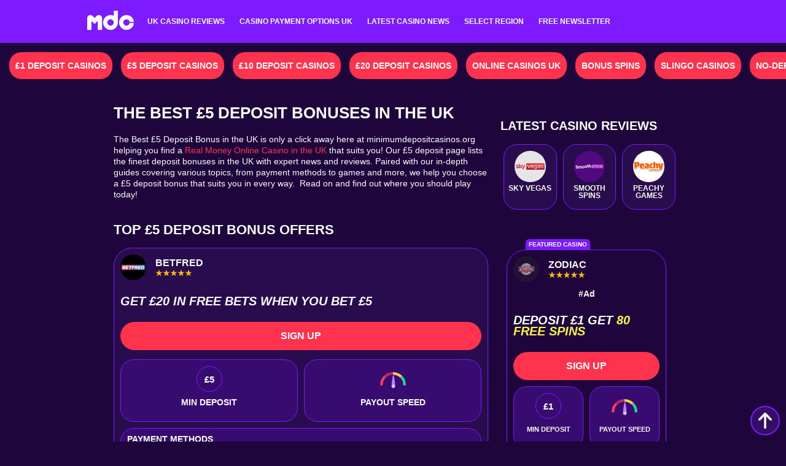

--- FILE ---
content_type: text/html; charset=utf-8
request_url: https://www.minimumdepositcasinos.org/uk/5-deposit-casinos/
body_size: 21725
content:
<!doctype html>
<html lang="en-GB">
<head><meta charset="UTF-8"><script>if(navigator.userAgent.match(/MSIE|Internet Explorer/i)||navigator.userAgent.match(/Trident\/7\..*?rv:11/i)){var href=document.location.href;if(!href.match(/[?&]nowprocket/)){if(href.indexOf("?")==-1){if(href.indexOf("#")==-1){document.location.href=href+"?nowprocket=1"}else{document.location.href=href.replace("#","?nowprocket=1#")}}else{if(href.indexOf("#")==-1){document.location.href=href+"&nowprocket=1"}else{document.location.href=href.replace("#","&nowprocket=1#")}}}}</script><script>(()=>{class RocketLazyLoadScripts{constructor(){this.v="2.0.4",this.userEvents=["keydown","keyup","mousedown","mouseup","mousemove","mouseover","mouseout","touchmove","touchstart","touchend","touchcancel","wheel","click","dblclick","input"],this.attributeEvents=["onblur","onclick","oncontextmenu","ondblclick","onfocus","onmousedown","onmouseenter","onmouseleave","onmousemove","onmouseout","onmouseover","onmouseup","onmousewheel","onscroll","onsubmit"]}async t(){this.i(),this.o(),/iP(ad|hone)/.test(navigator.userAgent)&&this.h(),this.u(),this.l(this),this.m(),this.k(this),this.p(this),this._(),await Promise.all([this.R(),this.L()]),this.lastBreath=Date.now(),this.S(this),this.P(),this.D(),this.O(),this.M(),await this.C(this.delayedScripts.normal),await this.C(this.delayedScripts.defer),await this.C(this.delayedScripts.async),await this.T(),await this.F(),await this.j(),await this.A(),window.dispatchEvent(new Event("rocket-allScriptsLoaded")),this.everythingLoaded=!0,this.lastTouchEnd&&await new Promise(t=>setTimeout(t,500-Date.now()+this.lastTouchEnd)),this.I(),this.H(),this.U(),this.W()}i(){this.CSPIssue=sessionStorage.getItem("rocketCSPIssue"),document.addEventListener("securitypolicyviolation",t=>{this.CSPIssue||"script-src-elem"!==t.violatedDirective||"data"!==t.blockedURI||(this.CSPIssue=!0,sessionStorage.setItem("rocketCSPIssue",!0))},{isRocket:!0})}o(){window.addEventListener("pageshow",t=>{this.persisted=t.persisted,this.realWindowLoadedFired=!0},{isRocket:!0}),window.addEventListener("pagehide",()=>{this.onFirstUserAction=null},{isRocket:!0})}h(){let t;function e(e){t=e}window.addEventListener("touchstart",e,{isRocket:!0}),window.addEventListener("touchend",function i(o){o.changedTouches[0]&&t.changedTouches[0]&&Math.abs(o.changedTouches[0].pageX-t.changedTouches[0].pageX)<10&&Math.abs(o.changedTouches[0].pageY-t.changedTouches[0].pageY)<10&&o.timeStamp-t.timeStamp<200&&(window.removeEventListener("touchstart",e,{isRocket:!0}),window.removeEventListener("touchend",i,{isRocket:!0}),"INPUT"===o.target.tagName&&"text"===o.target.type||(o.target.dispatchEvent(new TouchEvent("touchend",{target:o.target,bubbles:!0})),o.target.dispatchEvent(new MouseEvent("mouseover",{target:o.target,bubbles:!0})),o.target.dispatchEvent(new PointerEvent("click",{target:o.target,bubbles:!0,cancelable:!0,detail:1,clientX:o.changedTouches[0].clientX,clientY:o.changedTouches[0].clientY})),event.preventDefault()))},{isRocket:!0})}q(t){this.userActionTriggered||("mousemove"!==t.type||this.firstMousemoveIgnored?"keyup"===t.type||"mouseover"===t.type||"mouseout"===t.type||(this.userActionTriggered=!0,this.onFirstUserAction&&this.onFirstUserAction()):this.firstMousemoveIgnored=!0),"click"===t.type&&t.preventDefault(),t.stopPropagation(),t.stopImmediatePropagation(),"touchstart"===this.lastEvent&&"touchend"===t.type&&(this.lastTouchEnd=Date.now()),"click"===t.type&&(this.lastTouchEnd=0),this.lastEvent=t.type,t.composedPath&&t.composedPath()[0].getRootNode()instanceof ShadowRoot&&(t.rocketTarget=t.composedPath()[0]),this.savedUserEvents.push(t)}u(){this.savedUserEvents=[],this.userEventHandler=this.q.bind(this),this.userEvents.forEach(t=>window.addEventListener(t,this.userEventHandler,{passive:!1,isRocket:!0})),document.addEventListener("visibilitychange",this.userEventHandler,{isRocket:!0})}U(){this.userEvents.forEach(t=>window.removeEventListener(t,this.userEventHandler,{passive:!1,isRocket:!0})),document.removeEventListener("visibilitychange",this.userEventHandler,{isRocket:!0}),this.savedUserEvents.forEach(t=>{(t.rocketTarget||t.target).dispatchEvent(new window[t.constructor.name](t.type,t))})}m(){const t="return false",e=Array.from(this.attributeEvents,t=>"data-rocket-"+t),i="["+this.attributeEvents.join("],[")+"]",o="[data-rocket-"+this.attributeEvents.join("],[data-rocket-")+"]",s=(e,i,o)=>{o&&o!==t&&(e.setAttribute("data-rocket-"+i,o),e["rocket"+i]=new Function("event",o),e.setAttribute(i,t))};new MutationObserver(t=>{for(const n of t)"attributes"===n.type&&(n.attributeName.startsWith("data-rocket-")||this.everythingLoaded?n.attributeName.startsWith("data-rocket-")&&this.everythingLoaded&&this.N(n.target,n.attributeName.substring(12)):s(n.target,n.attributeName,n.target.getAttribute(n.attributeName))),"childList"===n.type&&n.addedNodes.forEach(t=>{if(t.nodeType===Node.ELEMENT_NODE)if(this.everythingLoaded)for(const i of[t,...t.querySelectorAll(o)])for(const t of i.getAttributeNames())e.includes(t)&&this.N(i,t.substring(12));else for(const e of[t,...t.querySelectorAll(i)])for(const t of e.getAttributeNames())this.attributeEvents.includes(t)&&s(e,t,e.getAttribute(t))})}).observe(document,{subtree:!0,childList:!0,attributeFilter:[...this.attributeEvents,...e]})}I(){this.attributeEvents.forEach(t=>{document.querySelectorAll("[data-rocket-"+t+"]").forEach(e=>{this.N(e,t)})})}N(t,e){const i=t.getAttribute("data-rocket-"+e);i&&(t.setAttribute(e,i),t.removeAttribute("data-rocket-"+e))}k(t){Object.defineProperty(HTMLElement.prototype,"onclick",{get(){return this.rocketonclick||null},set(e){this.rocketonclick=e,this.setAttribute(t.everythingLoaded?"onclick":"data-rocket-onclick","this.rocketonclick(event)")}})}S(t){function e(e,i){let o=e[i];e[i]=null,Object.defineProperty(e,i,{get:()=>o,set(s){t.everythingLoaded?o=s:e["rocket"+i]=o=s}})}e(document,"onreadystatechange"),e(window,"onload"),e(window,"onpageshow");try{Object.defineProperty(document,"readyState",{get:()=>t.rocketReadyState,set(e){t.rocketReadyState=e},configurable:!0}),document.readyState="loading"}catch(t){console.log("WPRocket DJE readyState conflict, bypassing")}}l(t){this.originalAddEventListener=EventTarget.prototype.addEventListener,this.originalRemoveEventListener=EventTarget.prototype.removeEventListener,this.savedEventListeners=[],EventTarget.prototype.addEventListener=function(e,i,o){o&&o.isRocket||!t.B(e,this)&&!t.userEvents.includes(e)||t.B(e,this)&&!t.userActionTriggered||e.startsWith("rocket-")||t.everythingLoaded?t.originalAddEventListener.call(this,e,i,o):(t.savedEventListeners.push({target:this,remove:!1,type:e,func:i,options:o}),"mouseenter"!==e&&"mouseleave"!==e||t.originalAddEventListener.call(this,e,t.savedUserEvents.push,o))},EventTarget.prototype.removeEventListener=function(e,i,o){o&&o.isRocket||!t.B(e,this)&&!t.userEvents.includes(e)||t.B(e,this)&&!t.userActionTriggered||e.startsWith("rocket-")||t.everythingLoaded?t.originalRemoveEventListener.call(this,e,i,o):t.savedEventListeners.push({target:this,remove:!0,type:e,func:i,options:o})}}J(t,e){this.savedEventListeners=this.savedEventListeners.filter(i=>{let o=i.type,s=i.target||window;return e!==o||t!==s||(this.B(o,s)&&(i.type="rocket-"+o),this.$(i),!1)})}H(){EventTarget.prototype.addEventListener=this.originalAddEventListener,EventTarget.prototype.removeEventListener=this.originalRemoveEventListener,this.savedEventListeners.forEach(t=>this.$(t))}$(t){t.remove?this.originalRemoveEventListener.call(t.target,t.type,t.func,t.options):this.originalAddEventListener.call(t.target,t.type,t.func,t.options)}p(t){let e;function i(e){return t.everythingLoaded?e:e.split(" ").map(t=>"load"===t||t.startsWith("load.")?"rocket-jquery-load":t).join(" ")}function o(o){function s(e){const s=o.fn[e];o.fn[e]=o.fn.init.prototype[e]=function(){return this[0]===window&&t.userActionTriggered&&("string"==typeof arguments[0]||arguments[0]instanceof String?arguments[0]=i(arguments[0]):"object"==typeof arguments[0]&&Object.keys(arguments[0]).forEach(t=>{const e=arguments[0][t];delete arguments[0][t],arguments[0][i(t)]=e})),s.apply(this,arguments),this}}if(o&&o.fn&&!t.allJQueries.includes(o)){const e={DOMContentLoaded:[],"rocket-DOMContentLoaded":[]};for(const t in e)document.addEventListener(t,()=>{e[t].forEach(t=>t())},{isRocket:!0});o.fn.ready=o.fn.init.prototype.ready=function(i){function s(){parseInt(o.fn.jquery)>2?setTimeout(()=>i.bind(document)(o)):i.bind(document)(o)}return"function"==typeof i&&(t.realDomReadyFired?!t.userActionTriggered||t.fauxDomReadyFired?s():e["rocket-DOMContentLoaded"].push(s):e.DOMContentLoaded.push(s)),o([])},s("on"),s("one"),s("off"),t.allJQueries.push(o)}e=o}t.allJQueries=[],o(window.jQuery),Object.defineProperty(window,"jQuery",{get:()=>e,set(t){o(t)}})}P(){const t=new Map;document.write=document.writeln=function(e){const i=document.currentScript,o=document.createRange(),s=i.parentElement;let n=t.get(i);void 0===n&&(n=i.nextSibling,t.set(i,n));const c=document.createDocumentFragment();o.setStart(c,0),c.appendChild(o.createContextualFragment(e)),s.insertBefore(c,n)}}async R(){return new Promise(t=>{this.userActionTriggered?t():this.onFirstUserAction=t})}async L(){return new Promise(t=>{document.addEventListener("DOMContentLoaded",()=>{this.realDomReadyFired=!0,t()},{isRocket:!0})})}async j(){return this.realWindowLoadedFired?Promise.resolve():new Promise(t=>{window.addEventListener("load",t,{isRocket:!0})})}M(){this.pendingScripts=[];this.scriptsMutationObserver=new MutationObserver(t=>{for(const e of t)e.addedNodes.forEach(t=>{"SCRIPT"!==t.tagName||t.noModule||t.isWPRocket||this.pendingScripts.push({script:t,promise:new Promise(e=>{const i=()=>{const i=this.pendingScripts.findIndex(e=>e.script===t);i>=0&&this.pendingScripts.splice(i,1),e()};t.addEventListener("load",i,{isRocket:!0}),t.addEventListener("error",i,{isRocket:!0}),setTimeout(i,1e3)})})})}),this.scriptsMutationObserver.observe(document,{childList:!0,subtree:!0})}async F(){await this.X(),this.pendingScripts.length?(await this.pendingScripts[0].promise,await this.F()):this.scriptsMutationObserver.disconnect()}D(){this.delayedScripts={normal:[],async:[],defer:[]},document.querySelectorAll("script[type$=rocketlazyloadscript]").forEach(t=>{t.hasAttribute("data-rocket-src")?t.hasAttribute("async")&&!1!==t.async?this.delayedScripts.async.push(t):t.hasAttribute("defer")&&!1!==t.defer||"module"===t.getAttribute("data-rocket-type")?this.delayedScripts.defer.push(t):this.delayedScripts.normal.push(t):this.delayedScripts.normal.push(t)})}async _(){await this.L();let t=[];document.querySelectorAll("script[type$=rocketlazyloadscript][data-rocket-src]").forEach(e=>{let i=e.getAttribute("data-rocket-src");if(i&&!i.startsWith("data:")){i.startsWith("//")&&(i=location.protocol+i);try{const o=new URL(i).origin;o!==location.origin&&t.push({src:o,crossOrigin:e.crossOrigin||"module"===e.getAttribute("data-rocket-type")})}catch(t){}}}),t=[...new Map(t.map(t=>[JSON.stringify(t),t])).values()],this.Y(t,"preconnect")}async G(t){if(await this.K(),!0!==t.noModule||!("noModule"in HTMLScriptElement.prototype))return new Promise(e=>{let i;function o(){(i||t).setAttribute("data-rocket-status","executed"),e()}try{if(navigator.userAgent.includes("Firefox/")||""===navigator.vendor||this.CSPIssue)i=document.createElement("script"),[...t.attributes].forEach(t=>{let e=t.nodeName;"type"!==e&&("data-rocket-type"===e&&(e="type"),"data-rocket-src"===e&&(e="src"),i.setAttribute(e,t.nodeValue))}),t.text&&(i.text=t.text),t.nonce&&(i.nonce=t.nonce),i.hasAttribute("src")?(i.addEventListener("load",o,{isRocket:!0}),i.addEventListener("error",()=>{i.setAttribute("data-rocket-status","failed-network"),e()},{isRocket:!0}),setTimeout(()=>{i.isConnected||e()},1)):(i.text=t.text,o()),i.isWPRocket=!0,t.parentNode.replaceChild(i,t);else{const i=t.getAttribute("data-rocket-type"),s=t.getAttribute("data-rocket-src");i?(t.type=i,t.removeAttribute("data-rocket-type")):t.removeAttribute("type"),t.addEventListener("load",o,{isRocket:!0}),t.addEventListener("error",i=>{this.CSPIssue&&i.target.src.startsWith("data:")?(console.log("WPRocket: CSP fallback activated"),t.removeAttribute("src"),this.G(t).then(e)):(t.setAttribute("data-rocket-status","failed-network"),e())},{isRocket:!0}),s?(t.fetchPriority="high",t.removeAttribute("data-rocket-src"),t.src=s):t.src="data:text/javascript;base64,"+window.btoa(unescape(encodeURIComponent(t.text)))}}catch(i){t.setAttribute("data-rocket-status","failed-transform"),e()}});t.setAttribute("data-rocket-status","skipped")}async C(t){const e=t.shift();return e?(e.isConnected&&await this.G(e),this.C(t)):Promise.resolve()}O(){this.Y([...this.delayedScripts.normal,...this.delayedScripts.defer,...this.delayedScripts.async],"preload")}Y(t,e){this.trash=this.trash||[];let i=!0;var o=document.createDocumentFragment();t.forEach(t=>{const s=t.getAttribute&&t.getAttribute("data-rocket-src")||t.src;if(s&&!s.startsWith("data:")){const n=document.createElement("link");n.href=s,n.rel=e,"preconnect"!==e&&(n.as="script",n.fetchPriority=i?"high":"low"),t.getAttribute&&"module"===t.getAttribute("data-rocket-type")&&(n.crossOrigin=!0),t.crossOrigin&&(n.crossOrigin=t.crossOrigin),t.integrity&&(n.integrity=t.integrity),t.nonce&&(n.nonce=t.nonce),o.appendChild(n),this.trash.push(n),i=!1}}),document.head.appendChild(o)}W(){this.trash.forEach(t=>t.remove())}async T(){try{document.readyState="interactive"}catch(t){}this.fauxDomReadyFired=!0;try{await this.K(),this.J(document,"readystatechange"),document.dispatchEvent(new Event("rocket-readystatechange")),await this.K(),document.rocketonreadystatechange&&document.rocketonreadystatechange(),await this.K(),this.J(document,"DOMContentLoaded"),document.dispatchEvent(new Event("rocket-DOMContentLoaded")),await this.K(),this.J(window,"DOMContentLoaded"),window.dispatchEvent(new Event("rocket-DOMContentLoaded"))}catch(t){console.error(t)}}async A(){try{document.readyState="complete"}catch(t){}try{await this.K(),this.J(document,"readystatechange"),document.dispatchEvent(new Event("rocket-readystatechange")),await this.K(),document.rocketonreadystatechange&&document.rocketonreadystatechange(),await this.K(),this.J(window,"load"),window.dispatchEvent(new Event("rocket-load")),await this.K(),window.rocketonload&&window.rocketonload(),await this.K(),this.allJQueries.forEach(t=>t(window).trigger("rocket-jquery-load")),await this.K(),this.J(window,"pageshow");const t=new Event("rocket-pageshow");t.persisted=this.persisted,window.dispatchEvent(t),await this.K(),window.rocketonpageshow&&window.rocketonpageshow({persisted:this.persisted})}catch(t){console.error(t)}}async K(){Date.now()-this.lastBreath>45&&(await this.X(),this.lastBreath=Date.now())}async X(){return document.hidden?new Promise(t=>setTimeout(t)):new Promise(t=>requestAnimationFrame(t))}B(t,e){return e===document&&"readystatechange"===t||(e===document&&"DOMContentLoaded"===t||(e===window&&"DOMContentLoaded"===t||(e===window&&"load"===t||e===window&&"pageshow"===t)))}static run(){(new RocketLazyLoadScripts).t()}}RocketLazyLoadScripts.run()})();</script>
	
	<meta name="viewport" content="width=device-width, initial-scale=1, maximum-scale=1, user-scalable=0">
	<link rel="profile" href="https://gmpg.org/xfn/11">
	
	

	<title rel="mdc2024">Best £5 Deposit Sign Up Bonuses - Find your next £5 deposit casino here!</title>
<meta rel="mdc2024" name="description" content="Find your next £5 Deposit Casino Bonus right here, with the biggest £5 casino offers available in the UK in 2026" /><meta name='robots' content='max-image-preview:large' />





<style id='wp-img-auto-sizes-contain-inline-css'></style>
<style id='wp-emoji-styles-inline-css'></style>
<style id='wp-block-library-inline-css'></style><style id='wp-block-heading-inline-css'></style>
<style id='wp-block-image-inline-css'></style>
<style id='wp-block-list-inline-css'></style>
<style id='wp-block-group-inline-css'></style>
<style id='wp-block-paragraph-inline-css'></style>
<style id='wp-block-spacer-inline-css'></style>
<style id='wp-block-table-inline-css'></style>
<style id='global-styles-inline-css'></style>
<style id='core-block-supports-inline-css'>
.wp-container-core-group-is-layout-499140ed{flex-wrap:nowrap;justify-content:center;align-items:center;}
/*# sourceURL=core-block-supports-inline-css */
</style>

<style id='classic-theme-styles-inline-css'></style>

<script type="rocketlazyloadscript" data-rocket-src="https://www.minimumdepositcasinos.org/js/jquery.min.js?ver=3.7.1" id="jquery-core-js"></script>
<script type="rocketlazyloadscript" data-rocket-src="https://www.minimumdepositcasinos.org/js/jquery-migrate.min.js?ver=3.4.1" id="jquery-migrate-js" data-rocket-defer defer></script>


<script type='application/ld+json'>{
"@context": "https://schema.org",
"@type": "BreadcrumbList",
  "itemListElement": [{"@type" : "ListItem","position" : 1,"name" : "Home","item" : "https://www.minimumdepositcasinos.org/"},{"@type" : "ListItem","position" : 2,"name" : "Home UK","item" : "https://www.minimumdepositcasinos.org/uk/"},{"@type" : "ListItem","position" : 3,"name" : "£5 Deposit Casinos","item" : "https://www.minimumdepositcasinos.org/uk/5-deposit-casinos/"}]
}</script>
<link rel="canonical" href="https://www.minimumdepositcasinos.org/uk/5-deposit-casinos/" />



<meta name="google-site-verification" content="UhuqDNlXmy3ZjPUn45ZJltcoBt_BeI-7jcDUuShW63k" />


<script type="rocketlazyloadscript">(function(w,d,s,l,i){w[l]=w[l]||[];w[l].push({'gtm.start':
new Date().getTime(),event:'gtm.js'});var f=d.getElementsByTagName(s)[0],
j=d.createElement(s),dl=l!='dataLayer'?'&l='+l:'';j.async=true;j.src=
'https://www.googletagmanager.com/gtm.js?id='+i+dl;f.parentNode.insertBefore(j,f);
})(window,document,'script','dataLayer','GTM-5GDK8CJ');</script>


<link rel='alternate' href='https://www.minimumdepositcasinos.org/uk/5-deposit-casinos/' hreflang='en-GB' />
<link rel='alternate' href='https://www.minimumdepositcasinos.org/ca/5-deposit-casinos/' hreflang='en-CA' />
<link rel='alternate' href='https://www.minimumdepositcasinos.org/fi/5e-minimitalletuskasinot/' hreflang='fi-FI' />
<link rel='alternate' href='https://www.minimumdepositcasinos.org/nz/5-deposit-casinos/' hreflang='en-NZ' />
<link rel='alternate' href='https://www.minimumdepositcasinos.org/no/50-innskudd-kasinoer/' hreflang='nb-NO' />
<link rel='alternate' href='https://www.minimumdepositcasinos.org/se/50kr-insattning/' hreflang='sv-SE' />
<link rel='alternate' href='https://www.minimumdepositcasinos.org/pl/5-kasyno-depozytowe/' hreflang='pl-PL' />
<link rel='alternate' href='https://www.minimumdepositcasinos.org/fr/5-de-depot-minimum/' hreflang='fr-CA' />
<link rel='alternate' href='https://www.minimumdepositcasinos.org/de/casinos-mit-e5-mindesteinzahlung/' hreflang='de-DE' />
<link rel='alternate' href='https://www.minimumdepositcasinos.org/latam/5-deposito-casino/' hreflang='es' />
<link rel='alternate' href='https://www.minimumdepositcasinos.org/es/5-deposito/' hreflang='es-ES' />
<link rel='alternate' href='https://www.minimumdepositcasinos.org/nl/5-deposit-casinos/' hreflang='nl-NL' />
<link rel='alternate' href='https://www.minimumdepositcasinos.org/at/e5-mindesteinlage-casinos/' hreflang='de-AT' />
<link rel='alternate' href='https://www.minimumdepositcasinos.org/za/100-deposit-casinos/' hreflang='en-ZA' />
<link rel='alternate' href='https://www.minimumdepositcasinos.org/br/cassinos-de-deposito-25-reais/' hreflang='pt-BR' />
<link rel='alternate' href='https://www.minimumdepositcasinos.org/5-deposit-casinos/' hreflang='en' />
<link rel='alternate' href='https://www.minimumdepositcasinos.org/5-deposit-casinos/' hreflang='x-default' />
<link rel='alternate' href='https://www.minimumdepositcasinos.org/eu/5-deposit-casinos/' hreflang='en-NL' />
<link rel='alternate' href='https://www.minimumdepositcasinos.org/ireland/5-deposit-casinos/' hreflang='en-IE' />
<link rel='alternate' href='https://www.minimumdepositcasinos.org/usa/5-deposit-casinos/' hreflang='en-US' />
<link rel="icon" href="https://www.minimumdepositcasinos.org/wp-content/uploads/2024/03/MDC_Logo_wheel_purple-150x150.png" sizes="32x32" />
<link rel="icon" href="https://www.minimumdepositcasinos.org/wp-content/uploads/2024/03/MDC_Logo_wheel_purple-300x300.png" sizes="192x192" />
<link rel="apple-touch-icon" href="https://www.minimumdepositcasinos.org/wp-content/uploads/2024/03/MDC_Logo_wheel_purple-300x300.png" />
<meta name="msapplication-TileImage" content="https://www.minimumdepositcasinos.org/wp-content/uploads/2024/03/MDC_Logo_wheel_purple-300x300.png" />
		<style id="wp-custom-css"></style>
		<link id="mdc-parent-style-css" href="/css/style.css?ver=1.12315a" rel="stylesheet" media="all" /></head>

<body class="wp-singular page-template page-template-page_money page-template-page_money-php page page-id-1265 page-child parent-pageid-657 wp-theme-mdc2024">

<div data-rocket-location-hash="235939808ac83c958880c73055f5d6ae" id="top" class="site showgb">
	<a class="skip-link screen-reader-text" href="#primary">Skip to content</a>

	<header data-rocket-location-hash="fc409f86088b20b81d38a444febf083b" id="masthead" class="site-header">
		<div data-rocket-location-hash="40f22408a88335a0945fffe944caafc3" class="container">
			<div class="site-branding">
				<a href="/uk/"><img width="170" height="70" class="logo" src="https://www.minimumdepositcasinos.org/wp-content/uploads/2024/04/MDC_logo_white.svg"/></a>			</div>

			<nav id="site-navigation" class="main-navigation">
				<div class="nav-button">
					<span></span>
					<span></span>
					<span></span>
				</div>
				<input id="burger" type="checkbox" class="nav-burger">
				<label for="burger" class="primary-nav">
				<div class="menu-main-nav-uk-container"><ul id="menu-main-nav-uk" class="main_nav"><li id="menu-item-3683" class="menu-item menu-item-type-post_type menu-item-object-page menu-item-has-children menu-item-3683"><input type="checkbox" id="input3683" /><label for="input3683"><a href="https://www.minimumdepositcasinos.org/uk/casino-reviews/">UK Casino reviews</a></lable>
<ul class="sub-menu">
	<li id="menu-item-76930" class="menu-item menu-item-type-post_type menu-item-object-page menu-item-76930"><a href="https://www.minimumdepositcasinos.org/uk/gambling-guide/">United Kingdom &#8211; Gambling Guide</a></li>
</ul>
</li>
<li id="menu-item-41721" class="menu-item menu-item-type-post_type menu-item-object-page menu-item-has-children menu-item-41721"><input type="checkbox" id="input41721" /><label for="input41721"><a href="https://www.minimumdepositcasinos.org/uk/casino-payment-options/">Casino Payment Options UK</a></lable>
<ul class="sub-menu">
	<li id="menu-item-46307" class="menu-item menu-item-type-post_type menu-item-object-page menu-item-46307"><a href="https://www.minimumdepositcasinos.org/uk/casino-payment-options/bitcoin/">Bitcoin</a></li>
	<li id="menu-item-46303" class="menu-item menu-item-type-post_type menu-item-object-page menu-item-46303"><a href="https://www.minimumdepositcasinos.org/uk/casino-payment-options/paypal/">PayPal</a></li>
	<li id="menu-item-51430" class="menu-item menu-item-type-post_type menu-item-object-page menu-item-51430"><a href="https://www.minimumdepositcasinos.org/uk/casino-payment-options/visa/">Visa UK</a></li>
	<li id="menu-item-46358" class="menu-item menu-item-type-post_type menu-item-object-page menu-item-46358"><a href="https://www.minimumdepositcasinos.org/uk/casino-payment-options/paysafecard/">PaySafeCard UK</a></li>
</ul>
</li>
<li id="menu-item-3684" class="menu-item menu-item-type-post_type menu-item-object-page menu-item-3684"><a href="https://www.minimumdepositcasinos.org/latest-news/">Latest Casino News</a></li>
<li id="menu-item-3686" class="menu-item menu-item-type-custom menu-item-object-custom menu-item-has-children menu-item-3686"><input type="checkbox" id="input3686" /><label for="input3686"><a href="#">Select Region</a></lable>
<ul class="sub-menu">
	<li id="menu-item-3687" class="menu-item menu-item-type-custom menu-item-object-custom menu-item-3687"><a href="/">Global</a></li>
	<li id="menu-item-56963" class="menu-item menu-item-type-custom menu-item-object-custom menu-item-56963"><a href="/br/">Brasil</a></li>
	<li id="menu-item-75740" class="menu-item menu-item-type-post_type menu-item-object-page menu-item-75740"><a href="https://www.minimumdepositcasinos.org/ca/">Canada</a></li>
	<li id="menu-item-3688" class="menu-item menu-item-type-custom menu-item-object-custom menu-item-3688"><a href="/de/">Deutsche</a></li>
	<li id="menu-item-23777" class="menu-item menu-item-type-custom menu-item-object-custom menu-item-23777"><a href="/es/">Español</a></li>
	<li id="menu-item-16069" class="menu-item menu-item-type-post_type menu-item-object-page menu-item-16069"><a href="https://www.minimumdepositcasinos.org/eu/">Europe</a></li>
	<li id="menu-item-3689" class="menu-item menu-item-type-custom menu-item-object-custom menu-item-3689"><a href="/fr/">Canada Français</a></li>
	<li id="menu-item-8994" class="menu-item menu-item-type-post_type menu-item-object-page menu-item-8994"><a href="https://www.minimumdepositcasinos.org/ireland/">Ireland</a></li>
	<li id="menu-item-51995" class="menu-item menu-item-type-custom menu-item-object-custom menu-item-51995"><a href="/latam/">Latin America</a></li>
	<li id="menu-item-51968" class="menu-item menu-item-type-custom menu-item-object-custom menu-item-51968"><a href="/nl/">Nederlands</a></li>
	<li id="menu-item-15862" class="menu-item menu-item-type-post_type menu-item-object-page menu-item-15862"><a href="https://www.minimumdepositcasinos.org/nz/">New Zealand</a></li>
	<li id="menu-item-12510" class="menu-item menu-item-type-custom menu-item-object-custom menu-item-12510"><a href="/no/">Norsk</a></li>
	<li id="menu-item-57261" class="menu-item menu-item-type-custom menu-item-object-custom menu-item-57261"><a href="/at/">Österreich</a></li>
	<li id="menu-item-12525" class="menu-item menu-item-type-custom menu-item-object-custom menu-item-12525"><a href="/pl/">Polska</a></li>
	<li id="menu-item-23776" class="menu-item menu-item-type-post_type menu-item-object-page menu-item-23776"><a href="https://www.minimumdepositcasinos.org/za/">South Africa</a></li>
	<li id="menu-item-3693" class="menu-item menu-item-type-custom menu-item-object-custom menu-item-3693"><a href="/fi/">Suomi</a></li>
	<li id="menu-item-3694" class="menu-item menu-item-type-custom menu-item-object-custom menu-item-3694"><a href="/se/">Svenska</a></li>
</ul>
</li>
<li><a href="#" onclick="dataLayer.push({'event': 'newsletter'});">Free Newsletter</a></li></ul></div>				</label>
			</nav>
		</div>
	</header>
	<div data-rocket-location-hash="a93ca3641fcd582675b0bb7422fb3676" id="site-subnav">
		<div data-rocket-location-hash="0841f15ebf099eeaba6f2c7f735d0671" class="container">
			<div class="menu-deposit-menu-uk-container"><ul id="menu-deposit-menu-uk" class="sec_nav"><li id="menu-item-3717" class="menu-item menu-item-type-post_type menu-item-object-page menu-item-3717"><a href="https://www.minimumdepositcasinos.org/uk/1-deposit-casinos/">£1 Deposit Casinos</a></li>
<li id="menu-item-3720" class="menu-item menu-item-type-post_type menu-item-object-page current-menu-item page_item page-item-1265 current_page_item menu-item-3720"><a href="https://www.minimumdepositcasinos.org/uk/5-deposit-casinos/" aria-current="page">£5 Deposit Casinos</a></li>
<li id="menu-item-3718" class="menu-item menu-item-type-post_type menu-item-object-page menu-item-3718"><a href="https://www.minimumdepositcasinos.org/uk/10-deposit-casinos/">£10 Deposit Casinos</a></li>
<li id="menu-item-3719" class="menu-item menu-item-type-post_type menu-item-object-page menu-item-3719"><a href="https://www.minimumdepositcasinos.org/uk/20-deposit-casinos/">£20 Deposit Casinos</a></li>
<li id="menu-item-15730" class="menu-item menu-item-type-post_type menu-item-object-page menu-item-15730"><a href="https://www.minimumdepositcasinos.org/uk/online-casinos/">Online Casinos UK</a></li>
<li id="menu-item-6976" class="menu-item menu-item-type-post_type menu-item-object-page menu-item-6976"><a href="https://www.minimumdepositcasinos.org/uk/free-spins/">Bonus Spins</a></li>
<li id="menu-item-54598" class="menu-item menu-item-type-post_type menu-item-object-page menu-item-54598"><a href="https://www.minimumdepositcasinos.org/uk/slingo-casinos/">Slingo Casinos</a></li>
<li id="menu-item-6931" class="menu-item menu-item-type-post_type menu-item-object-page menu-item-6931"><a href="https://www.minimumdepositcasinos.org/uk/no-deposit-casinos/">No-Deposit Casinos</a></li>
<li id="menu-item-15457" class="menu-item menu-item-type-post_type menu-item-object-page menu-item-15457"><a href="https://www.minimumdepositcasinos.org/uk/online-casinos/gbp-casinos/">GBP Casinos</a></li>
</ul></div>		</div>
	</div>
<div data-rocket-location-hash="bda36f1359f6c1f727436c6459258fcd" id="page">

	<main data-rocket-location-hash="3348f3de534e0362716b56f632039d72" id="primary" class="site-main container">

		<h1>The Best £5 Deposit Bonuses in the UK</h1><p>The Best £5 Deposit Bonus in the UK is only a click away here at minimumdepositcasinos.org helping you find a <a href="/uk/online-casinos/">Real Money Online Casino in the UK</a> that suits you! Our £5 deposit page lists the finest deposit bonuses in the UK with expert news and reviews. Paired with our in-depth guides covering various topics, from payment methods to games and more, we help you choose a £5 deposit bonus that suits you in every way.  Read on and find out where you should play today!</p>
<div id="list-of-5-deposit-casinos" class="Toplist"><div class="caption">Top £5 Deposit Bonus Offers</div><div class="casinos"><div class='casino'>
	<div class='casinoheader'>
		<div class='casinoheaderlogo'>
			<img width="400" height="400" src='https://www.minimumdepositcasinos.org/wp-content/uploads/2018/07/BetFred-400x400-1.jpg' />
		</div>
		<div class='casinoheadername'>
			Betfred
			<div class='casinoheaderrating'><img width="12" height="11" src='https://www.minimumdepositcasinos.org/wp-content/themes/mdc2024/images/star-yellow.svg' alt='Star'/><img width="12" height="11" src='https://www.minimumdepositcasinos.org/wp-content/themes/mdc2024/images/star-yellow.svg' alt='Star'/><img width="12" height="11" src='https://www.minimumdepositcasinos.org/wp-content/themes/mdc2024/images/star-yellow.svg' alt='Star'/><img width="12" height="11" src='https://www.minimumdepositcasinos.org/wp-content/themes/mdc2024/images/star-yellow.svg' alt='Star'/><img width="12" height="11" src='https://www.minimumdepositcasinos.org/wp-content/themes/mdc2024/images/star-yellow.svg' alt='Star'/></div>
		</div>
		<div class='clear'></div>
	</div>
	<div class='casinooffer'>GET £20 IN FREE BETS when you bet £5</div>
	<div class='casinolink'><a href="/go/betfred@uk-5/?pos=1" class="" target="_blank" onclick="DL_Push('Betfred')">Sign Up</a></div>
	<div class='casinorelative'>
		<div class='casinoinfo'>
			<div class='casinomindep'>
				<div class='casinoinfocircle'>£5</div>
				<div class='casinoinfotext'>Min Deposit</div>
			</div>
			<div class='casinopayout'>
				<div class='casinopayoutbar'>
					<div class='needle showneedle1'></div>
				</div>
				<div class='casinoinfotext'>Payout Speed</div>
			</div>
			<div class='casinomethods methodshow2'>
				<div class='casinoinfotext'>Payment Methods</div>
				<div class='casinomethodslist'><div><img width="200" height="200" src='https://www.minimumdepositcasinos.org/wp-content/themes/mdc2024/images/methods/visa.jpg' alt='Visa'>Visa</div><div><img width="200" height="200" src='https://www.minimumdepositcasinos.org/wp-content/themes/mdc2024/images/methods/mastercard.jpg' alt='Mastercard'>Mastercard</div></div>
			</div>
			<div class='clear'></div>
		</div>
		<div class='casinoreview'>
			<div class='casinoreviewcontainer'>
				<div class='casinoreviewheader'>
					<div class='casinoreviewheaderavatar'>
						<img width="1024" height="1024" src='https://www.minimumdepositcasinos.org/wp-content/uploads/2024/11/Vin-Peterson-site.jpg'>
					</div>
					<div class='casinoreviewheadername'>Vincent Peterson</div>
					<div class='clear'></div>
				</div>
				<div class='casinoreviewtext'>Betfred Casino: Where tradition meets novelty—enjoy a varied Playtech game roster that spans spirited slots to live dealer delights, all backed by robust security and dual licensing from the UKGC and Gibraltar</div>
				<div class='casinoreviewlink'>
					<a href='https://www.minimumdepositcasinos.org/uk/casino-reviews/betfred/'>Betfred Review</a>
				</div>
			</div>
		</div>
		<div class='clear'></div>
	</div>
	<div class='casinoterms'>New customers only. Use promo code LOTTO20. Deposit & stake £5 on Lotto or Numbers draws within 7 days. First bet must be on Lotto or Numbers draws. £20 in Free Bets credited within 24 hours. Free Bet amount is not included in any return and expire after 7 days. Payment restrictions apply. SMS validation may be required. Betfred Lotto is fixed odds betting on an outcome of an official lottery draw or numbers game. Full T&Cs apply.</div>
</div><div class='casino'>
	<div class='casinoheader'>
		<div class='casinoheaderlogo'>
			<img width="400" height="400" src='https://www.minimumdepositcasinos.org/wp-content/uploads/2019/07/Ladbrokes_400x400.jpg' />
		</div>
		<div class='casinoheadername'>
			Ladbrokes
			<div class='casinoheaderrating'><img width="12" height="11" src='https://www.minimumdepositcasinos.org/wp-content/themes/mdc2024/images/star-yellow.svg' alt='Star'/><img width="12" height="11" src='https://www.minimumdepositcasinos.org/wp-content/themes/mdc2024/images/star-yellow.svg' alt='Star'/><img width="12" height="11" src='https://www.minimumdepositcasinos.org/wp-content/themes/mdc2024/images/star-yellow.svg' alt='Star'/><img width="12" height="11" src='https://www.minimumdepositcasinos.org/wp-content/themes/mdc2024/images/star-yellow.svg' alt='Star'/><img width="12" height="11" src='https://www.minimumdepositcasinos.org/wp-content/themes/mdc2024/images/star-white.svg' alt='Star'/></div>
		</div>
		<div class='clear'></div>
	</div>
	<div class='casinooffer'>LOW WAGERING <strong><span style="color: #8bbc22;">£25 BINGO WELCOME BONUS</span></strong> + ? SPORTS BETTING</div>
	<div class='casinolink'><a href="/go/ladbrokes@uk-5/?pos=2" class="" target="_blank" onclick="DL_Push('Ladbrokes')">Sign Up</a></div>
	<div class='casinorelative'>
		<div class='casinoinfo'>
			<div class='casinomindep'>
				<div class='casinoinfocircle'>£5</div>
				<div class='casinoinfotext'>Min Deposit</div>
			</div>
			<div class='casinopayout'>
				<div class='casinopayoutbar'>
					<div class='needle showneedle1'></div>
				</div>
				<div class='casinoinfotext'>Payout Speed</div>
			</div>
			<div class='casinomethods methodshow5'>
				<div class='casinoinfotext'>Payment Methods</div>
				<div class='casinomethodslist'><div><img width="200" height="200" src='https://www.minimumdepositcasinos.org/wp-content/themes/mdc2024/images/methods/visa.jpg' alt='Visa'>Visa</div><div><img width="200" height="200" src='https://www.minimumdepositcasinos.org/wp-content/themes/mdc2024/images/methods/skrill.jpg' alt='Skrill'>Skrill</div><div><img width="200" height="200" src='https://www.minimumdepositcasinos.org/wp-content/themes/mdc2024/images/methods/mastercard.jpg' alt='Mastercard'>Mastercard</div><div><img width="200" height="200" src='https://www.minimumdepositcasinos.org/wp-content/themes/mdc2024/images/methods/neteller.jpg' alt='Neteller'>Neteller</div><div><img width="200" height="200" src='https://www.minimumdepositcasinos.org/wp-content/themes/mdc2024/images/methods/paypal.jpg' alt='Paypal'>Paypal</div></div>
			</div>
			<div class='clear'></div>
		</div>
		<div class='casinoreview'>
			<div class='casinoreviewcontainer'>
				<div class='casinoreviewheader'>
					<div class='casinoreviewheaderavatar'>
						<img width="512" height="512" src='https://www.minimumdepositcasinos.org/wp-content/uploads/2025/09/Ian-Animated.jpg'>
					</div>
					<div class='casinoreviewheadername'>Ian</div>
					<div class='clear'></div>
				</div>
				<div class='casinoreviewtext'>Ladbrokes Casino: Dive into an expansive gaming ocean, from top-tier slots to live sports action. Trust in its secure, UKGC-regulated waters, but navigate carefully through the currents of its bonus terms</div>
				<div class='casinoreviewlink'>
					<a href='https://www.minimumdepositcasinos.org/uk/casino-reviews/ladbrokes/'>Ladbrokes Review</a>
				</div>
			</div>
		</div>
		<div class='clear'></div>
	</div>
	<div class='casinoterms'><p>18+ New UK+IRE Customers only. Certain deposit methods &amp; bet types excl. Min first £/€5 bet within 14 days of account reg at min odds 1/2 to get 4x £/€5 free bets. Free bets valid for 7 days, stake not returned. Restrictions + <a href="/go/ladbrokes@uk-tc/" target="_blank" rel="noopener">T&amp;Cs apply</a>.</p>
</div>
</div><div class='casino'>
	<div class='casinoheader'>
		<div class='casinoheaderlogo'>
			<img width="400" height="400" src='https://www.minimumdepositcasinos.org/wp-content/uploads/2025/10/sky-vegas-logo.jpg' />
		</div>
		<div class='casinoheadername'>
			Sky Vegas
			<div class='casinoheaderrating'><img width="12" height="11" src='https://www.minimumdepositcasinos.org/wp-content/themes/mdc2024/images/star-yellow.svg' alt='Star'/><img width="12" height="11" src='https://www.minimumdepositcasinos.org/wp-content/themes/mdc2024/images/star-yellow.svg' alt='Star'/><img width="12" height="11" src='https://www.minimumdepositcasinos.org/wp-content/themes/mdc2024/images/star-yellow.svg' alt='Star'/><img width="12" height="11" src='https://www.minimumdepositcasinos.org/wp-content/themes/mdc2024/images/star-yellow.svg' alt='Star'/><img width="12" height="11" src='https://www.minimumdepositcasinos.org/wp-content/themes/mdc2024/images/star-yellow.svg' alt='Star'/></div>
		</div>
		<div class='clear'></div>
	</div>
	<div class='casinooffer'>50 Free Spins </div>
	<div class='casinolink'><a href="/go/sky-vegas/@uk-5/?pos=3" class="" target="_blank" onclick="DL_Push('Sky Vegas')">Sign Up</a></div>
	<div class='casinorelative'>
		<div class='casinoinfo'>
			<div class='casinomindep'>
				<div class='casinoinfocircle'>£5</div>
				<div class='casinoinfotext'>Min Deposit</div>
			</div>
			<div class='casinopayout'>
				<div class='casinopayoutbar'>
					<div class='needle showneedle1'></div>
				</div>
				<div class='casinoinfotext'>Payout Speed</div>
			</div>
			<div class='casinomethods methodshow3'>
				<div class='casinoinfotext'>Payment Methods</div>
				<div class='casinomethodslist'><div><img width="200" height="200" src='https://www.minimumdepositcasinos.org/wp-content/themes/mdc2024/images/methods/visa.jpg' alt='Visa'>Visa</div><div><img width="200" height="200" src='https://www.minimumdepositcasinos.org/wp-content/themes/mdc2024/images/methods/mastercard.jpg' alt='Mastercard'>Mastercard</div><div><img width="200" height="200" src='https://www.minimumdepositcasinos.org/wp-content/themes/mdc2024/images/methods/paypal.jpg' alt='Paypal'>Paypal</div></div>
			</div>
			<div class='clear'></div>
		</div>
		<div class='casinoreview'>
			<div class='casinoreviewcontainer'>
				<div class='casinoreviewheader'>
					<div class='casinoreviewheaderavatar'>
						<img width="512" height="512" src='https://www.minimumdepositcasinos.org/wp-content/uploads/2024/12/Alisia1.jpg'>
					</div>
					<div class='casinoreviewheadername'>Alisia Berrington</div>
					<div class='clear'></div>
				</div>
				<div class='casinoreviewtext'></div>
				<div class='casinoreviewlink'>
					<a href='https://www.minimumdepositcasinos.org/uk/casino-reviews/sky-vegas/'>Sky Vegas Review</a>
				</div>
			</div>
		</div>
		<div class='clear'></div>
	</div>
	<div class='casinoterms'>18+. New customers only. Claim & use within 7 days. Restrictions and T&Cs apply.</div>
</div></div></div>
<h3 class="wp-block-heading" id="h-how-we-rate-5-casinos">How We Rate £5 Casinos</h3>



<p>With the growing number of online casinos in the UK, it would be best to evaluate several parameters before settling on a specific casino. They include;</p>



<ul class="wp-block-list">
<li><strong>Game Variety</strong> – The best-rated online casinos have a variety of games to bet on. Ensure the casino you settle on has game provisions such as table games, slots, and <a href="/games-guides/bingo/">bingo</a>, among other renowned gaming selections.</li>



<li><strong>Mobile functionality</strong> – We ensure that 5 deposit casinos UK have mobile access that allow you to bet on the go.</li>



<li><strong>Customer support</strong> &#8211; £5 deposit casino should have professional customer support like in other higher deposit casinos. They should also have various methods to contact their customer support agents.</li>



<li><strong>The number of payment options</strong> – Punters should have access to numerous payment methods which provide freedom when transacting. We also ensure these payment options are renowned and have adequate security measures.</li>



<li><strong>Ongoing bonuses</strong> – The best-rated online casinos have numerous ongoing bonuses for existing customers after being awarded a welcome bonus while creating an account.</li>



<li><strong><a href="/uk/casino-reviews/">UK casino reviews</a></strong> – This is an important segment that sheds light on a particular bookie&#8217;s reputation. UK casino reviews also enlighten you on the user experience.</li>



<li><strong>Secure gaming environment</strong> – No one would wish to stake their funds in a casino with limited security parameters. The best way to evaluate a casino’s security is to check whether they have been legally licensed and the nature of security protocols incorporated in their casino.</li>
</ul>



<h2 class="wp-block-heading" id="h-what-is-a-5-casino">What Is a £5 Casino?</h2>



<p>£5 deposit casinos have become a popular choice among UK punters, offering more advantages than their higher-stake counterparts. They&#8217;re ideal for those on a tighter budget or newcomers to the betting scene. Plus, they make it easy to manage your finances, as you can place smaller, more manageable bets.</p>



<p>However, you need to understand that there is a minimum deposit limit and the minimum deposit required to acquire the casino’s bonuses. For instance, a £5 minimum deposit casino allows you to deposit at least £5, but you may be required to deposit a higher amount to be valid for the bonuses on the casino. This is not the case everywhere, as there are some bonuses that do not require any deposits.</p>



<h2 class="wp-block-heading" id="h-types-of-5-deposit-bonuses">Types of £5 Deposit Bonuses</h2>



<p>When playing at a £5 deposit casino, the bonuses on offer can make all the difference in whether you stick with a site or decide to explore a new one. Here’s a breakdown of the most popular welcome bonuses tailored for UK players:</p>



<figure class="wp-block-table"><table><thead><tr><th>Bonus Type</th><th>Description</th></tr></thead><tbody><tr><td><strong>Free Spins</strong></td><td>Free spins, sometimes known as bonus spins, are a popular reward at £5 deposit casinos. These spins allow you to enjoy selected slot games without spending your own money – a great way to try out new games and potentially win real cash!</td></tr><tr><td><strong>Deposit Match</strong></td><td>A deposit match bonus boosts your deposit by matching it with a percentage from the casino. For example, with a 100% match, your £5 deposit doubles to £10. Some casinos offer even bigger matches, such as 150%, 200%, or even 300%, meaning your £5 could grow to £12.50, £15, or £20, giving you even more to play with.</td></tr><tr><td><strong>Combination Bonus</strong></td><td>Combination bonuses give you the best of both worlds. These offers typically include a mix of free spins and deposit matches, allowing you to enjoy extra spins on top games and more funds to explore the site. Perfect for players who love variety!</td></tr><tr><td><strong>Cashback Bonus</strong></td><td>Cashback bonuses are a favourite among UK players as they provide a safety net. If luck isn’t on your side, you’ll get a percentage of your losses back as a refund. For example, if you lose £20, a 10% cashback bonus would return £2 to your account – giving you another chance to play.</td></tr></tbody></table></figure>



<h3 class="wp-block-heading" id="h-uk-free-spins-bonuses">UK Free Spins Bonuses</h3>



<p>UK online casinos have different variations of spin bonuses, and understanding them will make your gambling seamless.</p>



<p>As the name suggests, <a href="/uk/free-spins/">UK Casino free spins</a> allow you to spin on various game selections without using your money. If you win on any bonus spins before they are depleted, the winnings acquired can be used to bet again or withdrawn. That is if all winning parameters are achieved.</p>



<p>Different casinos have distinct ways of awarding UK Casino bonus spins, as some give out the spins without depositing while others have a deposit threshold. But in most cases, casinos require you to deposit to be awarded free spins, although they do not tamper with the amount deposited. Extra spins are normally awarded as part of the sign-up offer and are mostly applicable in slot games.</p>



<h3 class="wp-block-heading" id="h-uk-casino-match-bonuses">UK Casino Match Bonuses</h3>



<p>UK Casino match bonus is a common bonus edition in most casinos and can be used in an array of options. Online casinos UK match up your initial deposit with a preset percentage based on their judgment. For instance, if a casino offers a 100% casino match-up bonus of up to £1000, you will be rewarded a match-up to your initial deposit that does not exceed £1000.</p>



<p>On the other hand, you may encounter a casino where the UK casino match bonus is 50% up to £1000. You will be liable for a bonus of up to £500 on your initial deposit. These bonuses come with wagering requirements that must be met for any winnings to be withdrawn. An example is playing the bonus several times before cashing out your potential payouts.</p>



<h2 class="wp-block-heading" id="h-terms-and-conditions-of-5-deposit-casino-bonuses">Terms and Conditions of £5 Deposit Casino Bonuses</h2>



<p>When playing at UK casinos with £5 deposit bonuses, understanding the terms and conditions attached to bonuses is essential. Here’s a tailored breakdown of the key points to watch for:</p>



<figure class="wp-block-table"><table><thead><tr><th>Terms &amp; Conditions</th><th>Description</th></tr></thead><tbody><tr><td><strong>Wagering Requirements</strong></td><td>When a £5 deposit casino offers a bonus, wagering requirements often apply. This means you can’t withdraw your winnings immediately. Instead, you must play through your bonus funds a specific number of times (e.g., 30x or 40x) before you can cash out. It’s like a commitment to play, ensuring the casino gets a fair amount of gameplay in return.</td></tr><tr><td><strong>Validity Period</strong></td><td>Bonuses at £5 deposit casinos usually come with an expiry date, often between 7 and 30 days. If you don’t use the bonus or meet the wagering requirements within the given time frame, the bonus and any winnings may expire. Always check how long you have to make the most of the offer.</td></tr><tr><td><strong>Maximum Bonus Amount</strong></td><td>Casinos set a maximum cap on the bonus funds they offer. For example, if a £5 deposit comes with a 100% match bonus but is capped at £50, you’ll receive £5 in bonus funds (matching your deposit). Even if you deposit £20, the bonus won’t exceed the £50 cap. This ensures bonuses remain fair and balanced.</td></tr><tr><td><strong>Deposit Bonus Percentage</strong></td><td>Deposit bonuses show how much extra money the casino gives based on your deposit. For instance, a 100% bonus on a £5 deposit doubles your funds to £10. Some casinos offer even more generous percentages, like 200% or 300%, turning your £5 into £15 or £20, giving you more to play with.</td></tr></tbody></table><figcaption class="wp-element-caption"><em>By keeping an eye on these terms, you can make the most of your £5 deposit bonuses while ensuring a smooth gaming experience. Always check the casino’s terms to understand what’s required and maximise your chances of winning!</em></figcaption></figure>



<h2 class="wp-block-heading" id="h-5-uk-casino-payment-methods">£5 UK Casino Payment Methods</h2>



<p>With the high number of £5 minimum deposit casinos, payment methods have become an essential interest area. Most players evaluate the available number of payment options as they define the financial freedom they will have while transacting at the casino. There are also other factors that dictate the overall UK casino payment methods, as outlined below;</p>



<h3 class="wp-block-heading" id="h-how-many-options-are-available">How many options are available?</h3>



<p>There are dozens of UK casino payment methods for £5 deposit casinos, such as e-wallets, bank transfers, prepaid cards and vouchers, mobile payments, and the recent inclusion of cryptocurrencies. The best online casinos UK have partnered with an array of banking options to allow punters to have freedom while depositing and withdrawing.</p>



<h3 class="wp-block-heading" id="h-safety-of-the-payment-method">Safety of the Payment Method</h3>



<p>This refers to the measures put in place to prevent information leakage and access to funds by third parties. A top-rated UK online casino should implement parameters such as fraud detection and end-to-end encryption.</p>



<h3 class="wp-block-heading" id="h-processing-times">Processing Times</h3>



<p>Fast processing times are essential in enhancing your gambling experience as they allow you to immediately get into action and withdraw winnings seamlessly. That&#8217;s why players are advised to dwell on casinos with banking options that allow fast deposits and reliable withdrawal times.</p>



<h3 class="wp-block-heading" id="h-customer-service">Customer Service</h3>



<p>It is normal to encounter problems while transacting at an online casino. Such issues include delayed transactions, stolen cards, or any questions regarding transaction processes. Hence, the best UK casino payment methods are ones with a reliable customer support team.</p>



<h3 class="wp-block-heading" id="h-casino-policies">Casino Policies</h3>



<p>Every UK online casino has a terms and conditions section that also discusses how they conduct site transactions. Every player should familiarize themselves with such times, and ignoring them can be detrimental to your gambling experience.</p>



<h3 class="wp-block-heading" id="h-paypal-at-5-uk-casinos">PayPal at £5 UK Casinos</h3>



<p>PayPal has been in business for over twenty years and has been embraced by most <a href="/uk/casino-payment-options/paypal/">UK PayPal casinos</a>. Its availability in over two hundred countries and regions has made it a top consideration among PayPal casino sites UK. In addition, you have the freedom to transact, as PayPal supports over 25 currencies, and overseas transactions are quite seamless.</p>



<p>The banking option has incorporated state-of-the-art encryption software that provides the utmost security on finances and personal data. PayPal allows users to access and maximize their bonuses and promotions due to fast transaction time. It is also an easy-to-use banking option, and its user-friendly layout has made it popular for over two decades.</p>



<p>PayPal has reasonable fees compared to most top-flight banking options, an important aspect of online gambling. They also have a great reputation and have acquired a long-standing legacy among users worldwide. Besides, setting up a PayPal account is a straightforward process allowing you to instantly access money services.</p>



<p>With such attributes, deposit with PayPal Casino UK has revolutionized the gambling scene and has led to the popularity of online casinos worldwide. It is a flexible, secure, and widespread banking option, making it a prestigious monetary system in UK PayPal casinos over the years.</p>



<h3 class="wp-block-heading" id="h-getting-fast-payouts-at-5-casinos">Getting Fast Payouts at £5 Casinos</h3>



<p>Casinos have <a href="/uk/casino-payment-options/">distinct payment methods</a> that influence how fast you can transact at a particular casino. Some payment methods provide withdrawals within hours, others days, and some weeks. Cryptocurrencies have become an important payout option in £5 deposit casino UK as they permit almost instant withdrawals.</p>



<p>Transaction times may also be propagated by the amount you withdraw and the reason for the transaction. Additionally, converting different currencies may cause delays in when your funds will reflect in your banking system.</p>



<p>E-wallets such as Skrill and <a href="/uk/casino-payment-options/">Neteller</a> are known to provide the fastest and most secure transactions, while cards like credit and debit cards are the widespread forms of fast payouts at UK casinos.</p>



<p>You should, however, note that different payment systems have a corresponding timeframe, such as from 24 hours to approximately five business days. Generally, bank transfers take longer than other e-wallets and cards.</p>



<h3 class="wp-block-heading" id="h-using-gbp-at-5-casinos">Using GBP at £5 Casinos</h3>



<p>The GBP is a dominant currency in the UK, and being the oldest currency and one of the most traded has made it ideal for <a href="/uk/online-casinos/gbp-casinos/">GBP casinos</a>. In addition, using the GBP in the UK eliminates the hassle of converting currencies which is a major cause of delayed transaction times.</p>



<p>It is also one of the most secure and stable currencies due to its backup by the Bank of England and a large number of users. UK residents have heightened trust in the GBP, making it an ideal currency for GBP casinos.</p>



<h2 class="wp-block-heading" id="h-games-at-5gbp-casinos">Games at 5GBP Casinos</h2>



<p>Casinos present numerous selections of games at UK casino sites, and they have three main categories like table games, gaming machines, and random number games. An example of a gaming machine is the slot which is played by a single player, while table games are played by one or more players. On the other hand, random number games are computerized and are played by selecting random numbers.</p>



<p>Initially, casino games were only available in brick-and-mortar locations, but the internet revolution has led to casino games at UK casino sites. Online casino games are similar to what you see in physical casinos, but you will play them on your phone or any other device, such as tablets and desktops.</p>



<p>Numerous casino game providers have emerged and present numerous games with varying themes and matching sounds. They have designed many gaming options that suit an array of bettors. The most <a href="/uk/software/">prominent casino software</a> providers are Evolution Gaming, Microgaming, NetEnt, and Betsoft.</p>



<h3 class="wp-block-heading" id="h-online-slot-games">Online Slot Games</h3>



<p>£5 deposit casinos have a notable share of UK online slot games to choose from. The most prominent slot variations and their RTPs are Big Bass Bonanza (96.71%), Sugar Rush (96.5%), Sweet Bonanza (96.49%), and Book of Dead (96.2%). The games are fun and are the most popular casino games in the UK and worldwide. Slot games have appealing themes and sound patterns that keep you occupied for hours. They have exciting symbols that, when matched accordingly, can be very profitable. In addition, slots games also have UK online progressive jackpots, which have whopping prize pools for thousands of players.</p>



<h3 class="wp-block-heading" id="h-online-bingo">Online Bingo</h3>



<p>Online Bingo UK is a real money game and is played by marking off card numbers and completing a line to win the prize. The game has many variations and features, such as a chat room which brings more value and entertainment. Some of the most common online Bingo UK variants are 90-ball bingo, 80-ball bingo, 75-ball bingo, and 30-ball bingo. The game variants have different themes but share similar bingo rules. There are cases where many players contest and more than one player wins. In such a scenario, the prizes are split among the winners.</p>



<h3 class="wp-block-heading" id="h-table-games">Table Games</h3>



<p>Table games are more of games of chance, and some of the most common table games are blackjack, baccarat, and roulette. Online table games are very realistic, and players feel like they are playing in the presence of a dealer.</p>



<p>Players who want a more enhanced table gaming experience can dwell on UK live dealer casino games. The games are streamed, and you can access them on the go as you interact with the dealer on the screen.</p>



<h2 class="wp-block-heading" id="h-5-uk-mobile-casinos">£5 UK Mobile Casinos</h2>



<p>£5 deposit casino UK also has mobile functionality as they have designed apps that are as good as the website version. UK mobile casinos provide every feature you need in your gambling experience, and the apps have a clean interface and are relatively responsive. In addition, UK mobile casinos are compatible with various devices such as Android, Windows, and iOS.</p>



<h2 class="wp-block-heading" id="h-5-minimum-deposit-sportsbook">£5 Minimum Deposit Sportsbook</h2>



<p>A £5 UK minimum deposit sportsbook allows you to deposit at least £5, much lower than most bookmakers. Nonetheless, this does not mean you will be viable for a bonus after depositing £5. Based on the betting site you choose, some require at least depositing £10 to be viable for different bonuses and promotions on their sites. Others have <a href="/uk/no-deposit-casinos/">no deposit bonuses </a>where players can receive bonuses without spending cash.</p>



<p>But these betting sites are quite advantageous as you can bet with smaller amounts, and they are not comparatively detrimental to your finances. Moreover, <a href="/minimum-bet-sportsbooks/">UK minimum deposit sportsbooks</a> are a good way to try out new bookmakers before deciding to wager on higher mounts. It helps you tour the sportsbook and evaluate whether it is a good fit for your gambling needs.</p>



<h2 class="wp-block-heading" id="h-licensing-and-regulation-at-5-casinos">Licensing and Regulation at £5 Casinos</h2>



<p>The main aim of the <a href="https://www.gamblingcommission.gov.uk/" target="_blank" rel="noreferrer noopener">UKGC</a> is to offer protection to punters by ensuring casinos provide safe and fair gambling services. They regulate businesses and individuals in the United Kingdom who provide any form of gambling services, including the National Lottery.</p>



<p>These entities include online and offline casinos, slot machines, and lotteries. They also raise awareness regarding the adverse effects of gambling and what victims can do to recover to their normal life. The UKGC is the most reputable regulatory body in the UK and has ensured safe and secure gambling among UK punters.</p>



<p>All casinos to who the UKGC has licensed must receive constant checks and regulations from the body. They ensure players have a fair chance of winning, and the casino displays their terms and conditions clearly.</p>
<div id=""><h2 itemprop="name">£5 UK Casino FAQs</h2><div class="faq-container" itemscope="" itemtype="https://schema.org/FAQPage"><div itemscope class='faq-item' itemprop='mainEntity' itemtype='https://schema.org/Question'><input id='faq-1' name='faqsection' type='radio'><label for='faq-1' itemprop='name'>Are there UKGC licensed £5 deposit casinos?</label><div class='faq-answer' itemscope itemprop='acceptedAnswer' itemtype='https://schema.org/Answer'><article itemprop='text'>Although obtaining a UKGC license isn't easy, numerous £5 minimum deposit casinos UK have been legally licensed. A casino needs to present various documentation and operate in Great Britain</article></div></div><div itemscope class='faq-item' itemprop='mainEntity' itemtype='https://schema.org/Question'><input id='faq-2' name='faqsection' type='radio'><label for='faq-2' itemprop='name'>Can I win real money at £5 casinos?</label><div class='faq-answer' itemscope itemprop='acceptedAnswer' itemtype='https://schema.org/Answer'><article itemprop='text'>Despite low deposit minimums, £5 casinos have competitive winning chances similar to those with higher deposits. You can play games such as progressive jackpots, classic table games, and lottery games, as they have higher payouts. </article></div></div><div itemscope class='faq-item' itemprop='mainEntity' itemtype='https://schema.org/Question'><input id='faq-3' name='faqsection' type='radio'><label for='faq-3' itemprop='name'>What games can I play at casinos?</label><div class='faq-answer' itemscope itemprop='acceptedAnswer' itemtype='https://schema.org/Answer'><article itemprop='text'>There is an endless list of games you can play at a £5 casino. However, some games, such as blackjack, roulette, crap, and baccarat, are fans' favourites as they have better odds and chances of winning. </article></div></div><div itemscope class='faq-item' itemprop='mainEntity' itemtype='https://schema.org/Question'><input id='faq-4' name='faqsection' type='radio'><label for='faq-4' itemprop='name'>Can I play at a £5 casino on my mobile device?</label><div class='faq-answer' itemscope itemprop='acceptedAnswer' itemtype='https://schema.org/Answer'><article itemprop='text'>Yes. £5 casinos have designed easy-to-use mobile functionality and websites that allow players to bet and monitor their accounts on the go.  </article></div></div><div itemscope class='faq-item' itemprop='mainEntity' itemtype='https://schema.org/Question'><input id='faq-5' name='faqsection' type='radio'><label for='faq-5' itemprop='name'>What UK casino payment methods accept £5 deposits? </label><div class='faq-answer' itemscope itemprop='acceptedAnswer' itemtype='https://schema.org/Answer'><article itemprop='text'>Such deposits are sometimes limited to specific payment options. But numerous £5 deposit casinos UK accept various banking options such as credit and debit cards, Skrill, PaySafeCard, and FastBank transfer.  </article></div></div><div itemscope class='faq-item' itemprop='mainEntity' itemtype='https://schema.org/Question'><input id='faq-6' name='faqsection' type='radio'><label for='faq-6' itemprop='name'>Is it safe to play at a £5 casino?</label><div class='faq-answer' itemscope itemprop='acceptedAnswer' itemtype='https://schema.org/Answer'><article itemprop='text'>Most of the £5 casinos are licensed by legal authorities in their areas of operation. You should also confirm the security protocols' reliability on the betting site.</article></div></div></div></div><div class='block-feature-article'><h2>Read Minimum Deposit Casinos Latest Blogs</h2>Minimum Deposit Casinos is passionate about gambling, online casino, mobile technology and a variety of thought-provoking topics. Let us share our news with you to broaden your understanding of our favourite topics of conversation.
There’s so much available at our No Deposit page, our Extra Spins page and in fact at our £5 page! To play at online casinos that ‘ll accept your £5 deposit and maybe even offer a Welcome Bonus, have a look at our offers and when you’ve found the casino you’re looking for, make your £5 deposit and enjoy some great online gambling!<div class='block-feature-articles'><div class='block-feature-articles-viewport'><div class='block-feature-article-item-image'><a href='https://www.minimumdepositcasinos.org/2026/01/01/why-your-next-uk-casino-welcome-bonus-should-come-from-mdc/'><img width="1920" height="1080" src="https://www.minimumdepositcasinos.org/wp-content/uploads/2026/01/Why-Your-Next-UK-Casino-Welcome-Bonus-Should-Come-From-minimumdepositcasinosorg.jpg" class="attachment-small-thumb size-small-thumb wp-post-image" alt="Why Your Next UK Casino Welcome Bonus Should Come From minimumdepositcasinos.org" decoding="async" loading="lazy" srcset="https://www.minimumdepositcasinos.org/wp-content/uploads/2026/01/Why-Your-Next-UK-Casino-Welcome-Bonus-Should-Come-From-minimumdepositcasinosorg.jpg 1920w, https://www.minimumdepositcasinos.org/wp-content/uploads/2026/01/Why-Your-Next-UK-Casino-Welcome-Bonus-Should-Come-From-minimumdepositcasinosorg-300x169.jpg 300w, https://www.minimumdepositcasinos.org/wp-content/uploads/2026/01/Why-Your-Next-UK-Casino-Welcome-Bonus-Should-Come-From-minimumdepositcasinosorg-1024x576.jpg 1024w, https://www.minimumdepositcasinos.org/wp-content/uploads/2026/01/Why-Your-Next-UK-Casino-Welcome-Bonus-Should-Come-From-minimumdepositcasinosorg-768x432.jpg 768w, https://www.minimumdepositcasinos.org/wp-content/uploads/2026/01/Why-Your-Next-UK-Casino-Welcome-Bonus-Should-Come-From-minimumdepositcasinosorg-1536x864.jpg 1536w" sizes="auto, (max-width: 1920px) 100vw, 1920px" /></a><div class='ArticleName'>Why Your Next UK Casino Welcome Bonus Should Come From minimumdepositcasinos.org</div><div class='featuredArticleMeta'><div class='featuredArticleMetaLeft'>Natalie</div><div class='featuredArticleMetaRight'>January 1, 2026</div></div></div><div class='block-feature-article-item-image'><a href='https://www.minimumdepositcasinos.org/2025/12/25/what-happened-to-all-the-5-deposit-casino-bonuses-in-the-uk/'><img width="1920" height="1080" src="https://www.minimumdepositcasinos.org/wp-content/uploads/2025/12/What-happened-to-all-the-5-Deposit-Casino-Bonuses-in-the-UK.jpg" class="attachment-small-thumb size-small-thumb wp-post-image" alt="What happened to all the £5 Deposit Casino Bonuses in the UK?" decoding="async" loading="lazy" srcset="https://www.minimumdepositcasinos.org/wp-content/uploads/2025/12/What-happened-to-all-the-5-Deposit-Casino-Bonuses-in-the-UK.jpg 1920w, https://www.minimumdepositcasinos.org/wp-content/uploads/2025/12/What-happened-to-all-the-5-Deposit-Casino-Bonuses-in-the-UK-300x169.jpg 300w, https://www.minimumdepositcasinos.org/wp-content/uploads/2025/12/What-happened-to-all-the-5-Deposit-Casino-Bonuses-in-the-UK-1024x576.jpg 1024w, https://www.minimumdepositcasinos.org/wp-content/uploads/2025/12/What-happened-to-all-the-5-Deposit-Casino-Bonuses-in-the-UK-768x432.jpg 768w, https://www.minimumdepositcasinos.org/wp-content/uploads/2025/12/What-happened-to-all-the-5-Deposit-Casino-Bonuses-in-the-UK-1536x864.jpg 1536w" sizes="auto, (max-width: 1920px) 100vw, 1920px" /></a><div class='ArticleName'>What happened to all the £5 Deposit Casino Bonuses in the UK?</div><div class='featuredArticleMeta'><div class='featuredArticleMetaLeft'>Natalie</div><div class='featuredArticleMetaRight'>December 25, 2025</div></div></div><div class='block-feature-article-item-image'><a href='https://www.minimumdepositcasinos.org/2025/12/18/are-welcome-bonuses-still-worth-it-for-uk-casino-players-in-2025/'><img width="1920" height="1080" src="https://www.minimumdepositcasinos.org/wp-content/uploads/2025/12/Are-Welcome-Bonuses-Still-Worth-It-for-UK-Casino-Players-in-2025.jpg" class="attachment-small-thumb size-small-thumb wp-post-image" alt="Are Welcome Bonuses Still Worth It for UK Casino Players in 2025?" decoding="async" loading="lazy" srcset="https://www.minimumdepositcasinos.org/wp-content/uploads/2025/12/Are-Welcome-Bonuses-Still-Worth-It-for-UK-Casino-Players-in-2025.jpg 1920w, https://www.minimumdepositcasinos.org/wp-content/uploads/2025/12/Are-Welcome-Bonuses-Still-Worth-It-for-UK-Casino-Players-in-2025-300x169.jpg 300w, https://www.minimumdepositcasinos.org/wp-content/uploads/2025/12/Are-Welcome-Bonuses-Still-Worth-It-for-UK-Casino-Players-in-2025-1024x576.jpg 1024w, https://www.minimumdepositcasinos.org/wp-content/uploads/2025/12/Are-Welcome-Bonuses-Still-Worth-It-for-UK-Casino-Players-in-2025-768x432.jpg 768w, https://www.minimumdepositcasinos.org/wp-content/uploads/2025/12/Are-Welcome-Bonuses-Still-Worth-It-for-UK-Casino-Players-in-2025-1536x864.jpg 1536w" sizes="auto, (max-width: 1920px) 100vw, 1920px" /></a><div class='ArticleName'>Are Welcome Bonuses Still Worth It for UK Casino Players in 2025?</div><div class='featuredArticleMeta'><div class='featuredArticleMetaLeft'>Natalie</div><div class='featuredArticleMetaRight'>December 18, 2025</div></div></div><div class='block-feature-article-item-image'><a href='https://www.minimumdepositcasinos.org/2025/12/11/grab-the-best-100-bonus-spins-for-just-10-at-smooth-spins/'><img width="1920" height="1080" src="https://www.minimumdepositcasinos.org/wp-content/uploads/2025/12/Grab-the-best-100-bonus-spins-for-just-10-at-Smooth-Spins.jpg" class="attachment-small-thumb size-small-thumb wp-post-image" alt="Grab the best 100 bonus spins for just £10 at Smooth Spins" decoding="async" loading="lazy" srcset="https://www.minimumdepositcasinos.org/wp-content/uploads/2025/12/Grab-the-best-100-bonus-spins-for-just-10-at-Smooth-Spins.jpg 1920w, https://www.minimumdepositcasinos.org/wp-content/uploads/2025/12/Grab-the-best-100-bonus-spins-for-just-10-at-Smooth-Spins-300x169.jpg 300w, https://www.minimumdepositcasinos.org/wp-content/uploads/2025/12/Grab-the-best-100-bonus-spins-for-just-10-at-Smooth-Spins-1024x576.jpg 1024w, https://www.minimumdepositcasinos.org/wp-content/uploads/2025/12/Grab-the-best-100-bonus-spins-for-just-10-at-Smooth-Spins-768x432.jpg 768w, https://www.minimumdepositcasinos.org/wp-content/uploads/2025/12/Grab-the-best-100-bonus-spins-for-just-10-at-Smooth-Spins-1536x864.jpg 1536w" sizes="auto, (max-width: 1920px) 100vw, 1920px" /></a><div class='ArticleName'>Grab the best 100 bonus spins for just £10 at Smooth Spins</div><div class='featuredArticleMeta'><div class='featuredArticleMetaLeft'>Natalie</div><div class='featuredArticleMetaRight'>December 11, 2025</div></div></div><div class='block-feature-article-item-image'><a href='https://www.minimumdepositcasinos.org/2025/12/04/should-the-uk-raise-gambling-taxes-to-fund-social-policy/'><img width="1920" height="1080" src="https://www.minimumdepositcasinos.org/wp-content/uploads/2025/12/Should-the-UK-Raise-Gambling-Taxes-to-Fund-Social-Policy.jpg" class="attachment-small-thumb size-small-thumb wp-post-image" alt="Should the UK Raise Gambling Taxes to Fund Social Policy?" decoding="async" loading="lazy" srcset="https://www.minimumdepositcasinos.org/wp-content/uploads/2025/12/Should-the-UK-Raise-Gambling-Taxes-to-Fund-Social-Policy.jpg 1920w, https://www.minimumdepositcasinos.org/wp-content/uploads/2025/12/Should-the-UK-Raise-Gambling-Taxes-to-Fund-Social-Policy-300x169.jpg 300w, https://www.minimumdepositcasinos.org/wp-content/uploads/2025/12/Should-the-UK-Raise-Gambling-Taxes-to-Fund-Social-Policy-1024x576.jpg 1024w, https://www.minimumdepositcasinos.org/wp-content/uploads/2025/12/Should-the-UK-Raise-Gambling-Taxes-to-Fund-Social-Policy-768x432.jpg 768w, https://www.minimumdepositcasinos.org/wp-content/uploads/2025/12/Should-the-UK-Raise-Gambling-Taxes-to-Fund-Social-Policy-1536x864.jpg 1536w" sizes="auto, (max-width: 1920px) 100vw, 1920px" /></a><div class='ArticleName'>Should the UK Raise Gambling Taxes to Fund Social Policy?</div><div class='featuredArticleMeta'><div class='featuredArticleMetaLeft'>Natalie</div><div class='featuredArticleMetaRight'>December 4, 2025</div></div></div><div class='block-feature-article-item-image'><a href='https://www.minimumdepositcasinos.org/2025/11/28/why-the-uks-skins-gambling-probe-actually-matters-to-you/'><img width="1920" height="1080" src="https://www.minimumdepositcasinos.org/wp-content/uploads/2025/11/Why-the-UKs-Skins-Gambling-Probe-Actually-Matters-to-You.jpg" class="attachment-small-thumb size-small-thumb wp-post-image" alt="Why the UK’s Skins-Gambling Probe Actually Matters to You" decoding="async" loading="lazy" srcset="https://www.minimumdepositcasinos.org/wp-content/uploads/2025/11/Why-the-UKs-Skins-Gambling-Probe-Actually-Matters-to-You.jpg 1920w, https://www.minimumdepositcasinos.org/wp-content/uploads/2025/11/Why-the-UKs-Skins-Gambling-Probe-Actually-Matters-to-You-300x169.jpg 300w, https://www.minimumdepositcasinos.org/wp-content/uploads/2025/11/Why-the-UKs-Skins-Gambling-Probe-Actually-Matters-to-You-1024x576.jpg 1024w, https://www.minimumdepositcasinos.org/wp-content/uploads/2025/11/Why-the-UKs-Skins-Gambling-Probe-Actually-Matters-to-You-768x432.jpg 768w, https://www.minimumdepositcasinos.org/wp-content/uploads/2025/11/Why-the-UKs-Skins-Gambling-Probe-Actually-Matters-to-You-1536x864.jpg 1536w" sizes="auto, (max-width: 1920px) 100vw, 1920px" /></a><div class='ArticleName'>Why the UK’s Skins-Gambling Probe Actually Matters to You</div><div class='featuredArticleMeta'><div class='featuredArticleMetaLeft'>Natalie</div><div class='featuredArticleMetaRight'>November 28, 2025</div></div></div><div class='block-feature-article-item-image'><a href='https://www.minimumdepositcasinos.org/2025/11/27/uk-bans-offshore-gambling-ads-what-players-need-to-know/'><img width="1920" height="1080" src="https://www.minimumdepositcasinos.org/wp-content/uploads/2025/09/UK-Slams-the-Door-on-Offshore-Gambling-Ads-What-Players-Need-to-Know.jpg" class="attachment-small-thumb size-small-thumb wp-post-image" alt="UK Slams the Door on Offshore Gambling Ads: What Players Need to Know" decoding="async" loading="lazy" srcset="https://www.minimumdepositcasinos.org/wp-content/uploads/2025/09/UK-Slams-the-Door-on-Offshore-Gambling-Ads-What-Players-Need-to-Know.jpg 1920w, https://www.minimumdepositcasinos.org/wp-content/uploads/2025/09/UK-Slams-the-Door-on-Offshore-Gambling-Ads-What-Players-Need-to-Know-300x169.jpg 300w, https://www.minimumdepositcasinos.org/wp-content/uploads/2025/09/UK-Slams-the-Door-on-Offshore-Gambling-Ads-What-Players-Need-to-Know-1024x576.jpg 1024w, https://www.minimumdepositcasinos.org/wp-content/uploads/2025/09/UK-Slams-the-Door-on-Offshore-Gambling-Ads-What-Players-Need-to-Know-768x432.jpg 768w, https://www.minimumdepositcasinos.org/wp-content/uploads/2025/09/UK-Slams-the-Door-on-Offshore-Gambling-Ads-What-Players-Need-to-Know-1536x864.jpg 1536w" sizes="auto, (max-width: 1920px) 100vw, 1920px" /></a><div class='ArticleName'>UK Slams the Door on Offshore Gambling Ads: What Players Need to Know</div><div class='featuredArticleMeta'><div class='featuredArticleMetaLeft'>Natalie</div><div class='featuredArticleMetaRight'>November 27, 2025</div></div></div><div class='clear'></div></div></div></div>
	</main>


<aside id="secondary" style="top: -17%">
	<div class="widget-area">
		<section id="block-23" class="widget widget_block"><h2>Latest Casino Reviews</h2><div class='casinos-reviews'><div class="casino-review">
		<div class="casino-review-logo">
			<a href="https://www.minimumdepositcasinos.org/uk/casino-reviews/sky-vegas/"><img loading="lazy" decoding="async" width="400" height="400" src="https://www.minimumdepositcasinos.org/wp-content/uploads/2025/10/sky-vegas-logo.jpg" class="attachment-small-thumb size-small-thumb wp-post-image" alt="Sky Vegas logo" srcset="https://www.minimumdepositcasinos.org/wp-content/uploads/2025/10/sky-vegas-logo.jpg 400w, https://www.minimumdepositcasinos.org/wp-content/uploads/2025/10/sky-vegas-logo-300x300.jpg 300w, https://www.minimumdepositcasinos.org/wp-content/uploads/2025/10/sky-vegas-logo-150x150.jpg 150w" sizes="auto, (max-width: 400px) 100vw, 400px" /></a>
		</div>
		<div class="casino-review-name">
			Sky Vegas
		</div>
	</div><div class="casino-review">
		<div class="casino-review-logo">
			<a href="https://www.minimumdepositcasinos.org/uk/casino-reviews/smooth-spins-review/"><img loading="lazy" decoding="async" width="400" height="400" src="https://www.minimumdepositcasinos.org/wp-content/uploads/2025/07/Smooth-Spins-logo.jpg" class="attachment-small-thumb size-small-thumb wp-post-image" alt="Smooth Spins logo" srcset="https://www.minimumdepositcasinos.org/wp-content/uploads/2025/07/Smooth-Spins-logo.jpg 400w, https://www.minimumdepositcasinos.org/wp-content/uploads/2025/07/Smooth-Spins-logo-300x300.jpg 300w, https://www.minimumdepositcasinos.org/wp-content/uploads/2025/07/Smooth-Spins-logo-150x150.jpg 150w, https://www.minimumdepositcasinos.org/wp-content/uploads/2025/07/Smooth-Spins-logo-42x42.jpg 42w" sizes="auto, (max-width: 400px) 100vw, 400px" /></a>
		</div>
		<div class="casino-review-name">
			Smooth Spins Review
		</div>
	</div><div class="casino-review">
		<div class="casino-review-logo">
			<a href="https://www.minimumdepositcasinos.org/uk/casino-reviews/peachy-games/"><img loading="lazy" decoding="async" width="400" height="400" src="https://www.minimumdepositcasinos.org/wp-content/uploads/2025/06/Peachy-Games-Logo-400x400-1.jpg" class="attachment-small-thumb size-small-thumb wp-post-image" alt="Peachy Games Logo" srcset="https://www.minimumdepositcasinos.org/wp-content/uploads/2025/06/Peachy-Games-Logo-400x400-1.jpg 400w, https://www.minimumdepositcasinos.org/wp-content/uploads/2025/06/Peachy-Games-Logo-400x400-1-300x300.jpg 300w, https://www.minimumdepositcasinos.org/wp-content/uploads/2025/06/Peachy-Games-Logo-400x400-1-150x150.jpg 150w" sizes="auto, (max-width: 400px) 100vw, 400px" /></a>
		</div>
		<div class="casino-review-name">
			Peachy Games
		</div>
	</div><div class='clear'></div></div></section><section id="block-13" class="widget widget_block">	
<div class="featured_casino_box">
	<div class="featured_casino_heading"><h4>Featured Casino</h4></div>
	<div class='featured_casino'>
		<div class='featured_casino_header'>
			<div class='featured_casino_headerlogo'>
				<img width="400" height="400" src='https://www.minimumdepositcasinos.org/wp-content/uploads/2019/07/Zodiac-Casino_400x400.jpg' />
			</div>
			<div class='featured_casino_headername'>
				Zodiac				<div class='featured_casino_headerrating'><img width="12" height="11" src='https://www.minimumdepositcasinos.org/wp-content/themes/mdc2024/images/star-yellow.svg' alt='Star'/><img width="12" height="11" src='https://www.minimumdepositcasinos.org/wp-content/themes/mdc2024/images/star-yellow.svg' alt='Star'/><img width="12" height="11" src='https://www.minimumdepositcasinos.org/wp-content/themes/mdc2024/images/star-yellow.svg' alt='Star'/><img width="12" height="11" src='https://www.minimumdepositcasinos.org/wp-content/themes/mdc2024/images/star-yellow.svg' alt='Star'/><img width="12" height="11" src='https://www.minimumdepositcasinos.org/wp-content/themes/mdc2024/images/star-yellow.svg' alt='Star'/></div>
			</div>
			<div class='clear'></div>
		</div><div class='review-card-offer-ad'>#Ad</div>		<div class='featured_casino_offer'><span>DEPOSIT &pound;1 GET <span style="color: #faf447;">80 FREE SPINS</span></span></div>
		<div class='casinolink'><a href="/go/zodiac@uk-1/?pos=sidebar" class="mainctabutton" target="_blank" onclick="DL_Push('')">Sign Up</a></div>
		<div class='casinoinfo'>
			<div class='casinomindep'>
				<div class='casinoinfocircle'>£1</div>
				<div class='casinoinfotext tooltip-bottom' data-tooltip='Minimum Deposit'>Min Deposit</div>
			</div>
			<div class='casinopayout'>
				<div class='casinopayoutbar'><div class='needle showneedle1'></div></div>
				<div class='casinoinfotext tooltip-bottom' data-tooltip='Payout Speed'>Payout Speed</div>
			</div>
			
			<div class='clear'></div>
		</div>
		<div class='casinoreview'>
			<div class='casinoreviewheader'>
				<div class='casinoreviewheaderavatar'>
					<img width="1024" height="1024" src='https://www.minimumdepositcasinos.org/wp-content/uploads/2024/11/Vin-Peterson-site.jpg'>
				</div>
				<div class='casinoreviewheadername'>Vincent Peterson</div>
				<div class='clear'></div>
			</div>
			<div class='casinoreviewtext'>Zodiac Casino: Your stars align with 80 chances to win a million for just $1—discover your fortune today!</div>
			<div class='casinoreviewlink'>
				<a href='https://www.minimumdepositcasinos.org/uk/casino-reviews/zodiac/'>Zodiac Review</a>
			</div>
		</div>
		<div class='featured_casino_terms'><p>Welcome Offer is for New Customers Only. The 80 chances are credited as £20 welcome bonus and players can spin 80 times at £0.25 on the Mega Moolah progressive slot game. The minimum first deposit required is £1, for all subsequent deposits the minimum deposit is £10. A two hundred times wagering requirement applies on all bonuses and certain games contribute a different percentage to the wagering requirement <a href="/go/zodiac@uk-tc/">Ts&amp;Cs apply.</a></p>
</div>
	</div>
</div>
</section><section id="block-15" class="widget widget_block"><section class='mdc-card-area'><center>
	<div class="subscribe_block">
		<div class="subscribe_heading"><h2>Subscribe Now</h2></div>
		<div class="subscribe_content"><p>Join our exclusive bonus list and be the first to get access to: Free Spins, New Casinos, Exclusive Offers &amp; User Beta Testing</p>
</div>
		
		<div class="subscribe_button"><a href="#" onclick="dataLayer.push({'event': 'newsletter'});">Join Exclusive List</a></div>
	</div></center>
</section>

</section>	</div>
</aside>
	</div> 
	<footer id="colophon" class="site-footer">
		<div class="container">
			<div class="footer-widgets">
				<div class="footer-widget footer-widget1">
					<div class="footer-widget-item footer-widget1-item">
<figure class="wp-block-image size-full"><img loading="lazy" decoding="async" width="150" height="60" src="https://www.minimumdepositcasinos.org/wp-content/uploads/2024/03/mdc_logo_full_purple.png" alt="" class="wp-image-61916"/></figure>
</div><div class="footer-widget-item footer-widget1-item"><div class="footer-widget-header">About Minimum Deposit Casinos</div>			<div class="textwidget"><p>Minimumdepositcasinos.org brings you accurate and up to date information from the best Online casinos from around the world. Created by a team of online casino experts, Minimum Deposit Casinos aims to find you the best bonuses and promotions from top casinos in the industry give you the best value for money.</p>
<p>At Minimum Deposit Casino we have plenty of experience in the international gaming industry both in land-based casinos and in the exploding online casino world. Using our experience as casino dealers and seasoned players, we review and rate online casinos for players.</p>
</div>
		</div>				</div>
				<div class="footer-widget footer-widget2">
					<div class="footer-widget-item footer-widget2-item"><ul>
<li><a href="/uk/gambling-guide/">UK Gambling Guide</a></li>
<li><a href="/uk/casino-payment-options/">Casino Payment Options</a></li>
<li><a href="/uk/mobile-casino/">Mobile Casinos</a></li>
<li><a href="/games-guides/">Games Guides</a></li>
<li><a href="/software/">Software</a></li>
<li><a href="/responsible-gambling/">Responsible Gambling</a></li>
</ul>
</div>				</div>
				<div class="footer-widget footer-widget3">
					<div class="footer-widget-item footer-widget3-item"><h2>Legalities</h2><ul>
<li><a href="/privacy-policy/">Privacy Policy</a></li>
<li><a href="/terms-and-conditions/">Terms and Conditions</a></li>
<li><a href="/about-us/">About Us</a></li>
</ul>
</div>				</div>
				<div class="footer-widget footer-widget4">
					<div class="footer-widget-item footer-widget4-item"><div style="position:relative; height:47px;">
  <span style="position:absolute; left:50%; transform:translateX(-50%); width:1px; height:47px; background:#7C4DFF;"></span>
  <a href="https://www.gambleaware.org/" target="_blank" rel="noopener noreferrer">
    <img loading="lazy" decoding="async"
      src="https://www.minimumdepositcasinos.org/wp-content/uploads/2025/07/gamcare-logo-white.svg"
      alt="GamCare logo"
      width="158"
      height="47"
      style="position:absolute; right:calc(50% + 12px); bottom:-11px;"
    >
    <img loading="lazy" decoding="async"
      src="https://www.minimumdepositcasinos.org/wp-content/uploads/2025/07/gamble-aware-logo.svg"
      alt="GambleAware logo"
      width="158"
      height="47"
      style="position:absolute; left:calc(50% + 12px); bottom:1px;"
    >
  </a>
</div>

<div style="text-align:center;">
  <a href="https://www.gamblingcommission.gov.uk/" target="_blank" rel="noopener noreferrer">
    <img loading="lazy" decoding="async"
      src="https://www.minimumdepositcasinos.org/wp-content/uploads/2025/07/ukgamblingcommission-logo-white.svg"
      alt="UK Gambling Commission logo"
      width="250"
      height="74"
    >
  </a>
  <br>
  <a href="https://www.gamstop.co.uk/" target="_blank" rel="noopener noreferrer">
    <img loading="lazy" decoding="async"
      src="https://www.minimumdepositcasinos.org/wp-content/uploads/2025/07/Gamstop-logo.svg"
      alt="GamStop logo"
      width="150"
      height="27"
    >
  </a>
  <p>
    18+. Please play responsibly. If you have questions or concerns about your gambling or someone close to you,
    please contact
    <a href="https://www.gambleaware.org" target="_blank" rel="noopener noreferrer">www.gambleaware.org</a>
  </p>
</div></div><div class="footer-widget-item footer-widget4-item"><div class="wp-block-image">
<figure class="aligncenter size-full"><a href="https://www.co2neutralwebsite.com/certificate/7477/en" target="_blank" rel=" noreferrer noopener nofollow"><img loading="lazy" decoding="async" width="143" height="60" src="https://www.minimumdepositcasinos.org/wp-content/uploads/2023/11/Co2-Neutral-logo.png" alt="" class="wp-image-59545"/></a></figure>
</div></div><div class="footer-widget-item footer-widget4-item">
<div style="height:15px" aria-hidden="true" class="wp-block-spacer"></div>
</div><div class="footer-widget-item footer-widget4-item">
<div class="wp-block-group is-content-justification-center is-nowrap is-layout-flex wp-container-core-group-is-layout-499140ed wp-block-group-is-layout-flex">
<figure class="wp-block-image size-full is-resized"><a href="https://www.linkedin.com/company/minimum-deposit-casinos/?viewAsMember=true" target="_blank" rel=" noreferrer noopener"><img loading="lazy" decoding="async" width="100" height="100" src="https://www.minimumdepositcasinos.org/wp-content/uploads/2024/05/LinkIn.png" alt="LinkedIn" class="wp-image-65282" style="width:40px"/></a></figure>



<figure class="wp-block-image size-full is-resized"><a href="https://twitter.com/MinDeposCasino" target="_blank" rel=" noreferrer noopener"><img loading="lazy" decoding="async" width="100" height="100" src="https://www.minimumdepositcasinos.org/wp-content/uploads/2024/05/X.png" alt="X" class="wp-image-65283" style="width:40px"/></a></figure>



<figure class="wp-block-image size-full is-resized"><img loading="lazy" decoding="async" width="100" height="100" src="https://www.minimumdepositcasinos.org/wp-content/uploads/2024/05/Ig.png" alt="Instagram" class="wp-image-65286" style="width:40px"/></figure>



<figure class="wp-block-image size-full is-resized"><a href="https://www.facebook.com/profile.php?id=100077728576379" target="_blank" rel=" noreferrer noopener"><img loading="lazy" decoding="async" width="100" height="100" src="https://www.minimumdepositcasinos.org/wp-content/uploads/2024/05/FB.png" alt="Facebook" class="wp-image-65285" style="width:40px"/></a></figure>



<figure class="wp-block-image size-full is-resized"><a href="https://www.youtube.com/channel/UC-EsoAexNs52uPkQV9lBjbw" target="_blank" rel=" noreferrer noopener"><img loading="lazy" decoding="async" width="100" height="100" src="https://www.minimumdepositcasinos.org/wp-content/uploads/2024/05/YT.png" alt="" class="wp-image-65284" style="width:40px"/></a></figure>
</div>
</div>				</div>
				<div class="clear"></div>
			</div>
			<div class="site-info">
				<div class="site-cw">Copyright © 2026 MinimumDepositCasinos.org <br/>All Rights Reserved.</div>
			</div>
		</div>
	</footer>
</div>

<a href="#top" id="back2top"><span id="back2topbutton"><span></span></span></a>
<script type="speculationrules">
{"prefetch":[{"source":"document","where":{"and":[{"href_matches":"/*"},{"not":{"href_matches":["/wp-*.php","/wp-admin/*","/wp-content/uploads/*","/wp-content/*","/wp-content/plugins/*","/wp-content/themes/mdc2024/*","/*\\?(.+)"]}},{"not":{"selector_matches":"a[rel~=\"nofollow\"]"}},{"not":{"selector_matches":".no-prefetch, .no-prefetch a"}}]},"eagerness":"conservative"}]}
</script>



<script type="rocketlazyloadscript" data-rocket-src="https://www.minimumdepositcasinos.org/js/mdc2024.js?ver=1.1102d" id="mdc2024-script-js" data-rocket-defer defer></script>
<script type="rocketlazyloadscript" data-rocket-type='text/javascript' id='multi-tools-theme'>
document.cookie = "TM_Theme=5-dep";
dataLayer.push({'event':'theme set','theme':'5-dep'});
</script>

<script type="application/ld+json">
{
	"@content": "https://schema.org",
	"@type": "WebPage",
	"name": "£5 Deposit Casinos",
	"dateCreated": "2017-08-24",
	"dateModified": "2025-10-06",
	"datePublished": "2017-08-24",	"image": "https://www.minimumdepositcasinos.org/wp-content/uploads/2024/10/5-Deposit-Casinos-Image-2.jpg",
	"publisher": { 
		"@type": "Organization",
		"url": "https://www.minimumdepositcasinos.org", 
		"name": "Minimum Deposit Casinos", 
		"logo": "https://www.minimumdepositcasinos.org/wp-content/uploads/2024/10/MinimumDepositCasinos_Logo_white_purple.jpg" 
	}
		}
</script>

<script defer src="https://static.cloudflareinsights.com/beacon.min.js/vcd15cbe7772f49c399c6a5babf22c1241717689176015" integrity="sha512-ZpsOmlRQV6y907TI0dKBHq9Md29nnaEIPlkf84rnaERnq6zvWvPUqr2ft8M1aS28oN72PdrCzSjY4U6VaAw1EQ==" data-cf-beacon='{"version":"2024.11.0","token":"0e3d25ae2f284f56b7970a1686be8033","r":1,"server_timing":{"name":{"cfCacheStatus":true,"cfEdge":true,"cfExtPri":true,"cfL4":true,"cfOrigin":true,"cfSpeedBrain":true},"location_startswith":null}}' crossorigin="anonymous"></script>
</body>
</html>



--- FILE ---
content_type: text/css; charset=utf-8
request_url: https://www.minimumdepositcasinos.org/css/style.css?ver=1.12315a
body_size: 8364
content:
:root{--dark-purple:#1e063d;--dark-purple-alt:#350f66;--dark-purple-alt2:#280C4D;--dark-purple-alt2-trans:#280C4DDD;--purple:#7e1aff;--purple-alt:#370B70;--red:#ff334e;--red-alt:#ff334e69;--white:#ffffff;--pink:#C69BFD}:root{--background:#1e063d;--header:#7e1aff;--nav:#350f66;--nav-burger:#ffffff;--nav-anchor:#fff;--nav-back:#1E063D;--nav-back-alt:#350f66;--text:#ffffff;--anchor:#ff334e}:root.dark{--background:#000000;--header:#7e1aff;--nav:#350f66;--nav-burger:#ffffff;--nav-anchor:#fff;--nav-back:#1E063D;--nav-back-alt:#350f66;--text:#ffffff;--anchor:#ff334e}@keyframes pulses{0%{transform:translate(0%,0%) scale(1)}50%{transform:translate(0%,0%) scale(1.2)}100%{transform:translate(0%,0%) scale(1)}}html{line-height:1.15;-webkit-text-size-adjust:100%;padding:0}body{background-color:var(--background);font-family:sans-serif;font-optical-sizing:auto;font-weight:300;font-style:normal;font-size:14px;line-height:18px;color:var(--text);margin:0;min-width:320px}h1,h2,h3,h4{font-family:sans-serif;font-weight:900;text-transform:Uppercase}h1{margin:14px 0 14px;font-size:26px;line-height:28px}h2,h3,h4{margin:20px 0 14px}p{margin:5px 0 14px}main{display:block}main .wp-block-table table{border-radius:15px}main .wp-block-table table tr:nth-child(even){background-color:var(--dark-purple-alt2)}main .wp-block-table td,main .wp-block-table th{border:1px solid var(--purple)}main .wp-block-table th{background-color:var(--purple)}main .wp-block-table thead{border:1px solid var(--purple)}main .wp-block-table thead tr{border-radius:15px}main ul{margin:0}h1{font-size:20px;line-height:20px}h2{font-size:18px;line-height:18px}h3{font-size:16px;line-height:16px}h4{font-size:14px;line-height:14px}.clear{clear:both}hr{box-sizing:content-box;height:0;overflow:visible}pre{font-family:inherit;font-size:1em}a{background-color:transparent}abbr[title]{border-bottom:none;text-decoration:underline;text-decoration:underline dotted}b,strong{font-weight:bolder}code,kbd,samp{font-family:inherit;font-size:1em}small{font-size:80%}sub,sup{font-size:75%;line-height:0;position:relative;vertical-align:baseline}sub{bottom:-0.25em}sup{top:-0.5em}.container{padding:5px 10px}em{font-style:italic}img{border-style:none}button,input,optgroup,select,textarea{font-family:inherit;font-size:100%;line-height:1.15;margin:0}button,input{overflow:visible}button,select{text-transform:none}button,[type="button"],[type="reset"],[type="submit"]{-webkit-appearance:button}button::-moz-focus-inner,[type="button"]::-moz-focus-inner,[type="reset"]::-moz-focus-inner,[type="submit"]::-moz-focus-inner{border-style:none;padding:0}button:-moz-focusring,[type="button"]:-moz-focusring,[type="reset"]:-moz-focusring,[type="submit"]:-moz-focusring{outline:1px dotted ButtonText}fieldset{padding:0.35em 0.75em 0.625em}legend{box-sizing:border-box;color:inherit;display:table;max-width:100%;padding:0;white-space:normal}progress{vertical-align:baseline}textarea{overflow:auto}[type="checkbox"],[type="radio"]{box-sizing:border-box;padding:0}[type="number"]::-webkit-inner-spin-button,[type="number"]::-webkit-outer-spin-button{height:auto}[type="search"]{-webkit-appearance:textfield;outline-offset:-2px}[type="search"]::-webkit-search-decoration{-webkit-appearance:none}::-webkit-file-upload-button{-webkit-appearance:button;font:inherit}details{display:block}summary{display:list-item}template{display:none}[hidden]{display:none}*,*::before,*::after{box-sizing:inherit}html{box-sizing:border-box}button,input,select,optgroup,textarea{font-family:inherit;font-size:1rem;line-height:1.5}h1,h2,h3,h4,h5,h6{clear:both}p{margin:5px 0}dfn,cite,em,i{font-style:italic}blockquote{margin:0 1.5em}address{margin:0 0 1.5em}pre{background:#eee;font-family:inherit;line-height:1.6;margin-bottom:1.6em;max-width:100%;overflow:auto;padding:1.6em}code,kbd,tt,var{font-family:inherit}abbr,acronym{border-bottom:1px dotted #666;cursor:help}mark,ins{background:#fff9c0;text-decoration:none}big{font-size:125%}hr{background-color:#ccc;border:0;height:1px;margin-bottom:1.5em}ul,ol{margin:0 0 1.5em 3em}ul{list-style:disc}ol{list-style:decimal}li > ul,li > ol{margin-bottom:0;margin-left:1.5em}dt{font-weight:700}dd{margin:0 1.5em 1.5em}embed,iframe,object{max-width:100%}img{height:auto;max-width:100%}figure{margin:1em 0}table{margin:0 0 1.5em;width:100%}a{color:var(--red);text-decoration:none}a:visited{color:var(--red)}a:hover,a:focus,a:active{color:var(--red)}a:focus{outline:thin dotted}a:hover,a:active{outline:0}button,input[type="button"],input[type="reset"],input[type="submit"]{border:1px solid;border-color:#ccc #ccc #bbb;border-radius:3px;background:#e6e6e6;color:rgba(0,0,0,0.8);line-height:1;padding:0.6em 1em 0.4em}button:hover,input[type="button"]:hover,input[type="reset"]:hover,input[type="submit"]:hover{border-color:#ccc #bbb #aaa}button:active,button:focus,input[type="button"]:active,input[type="button"]:focus,input[type="reset"]:active,input[type="reset"]:focus,input[type="submit"]:active,input[type="submit"]:focus{border-color:#aaa #bbb #bbb}input[type="text"],input[type="email"],input[type="url"],input[type="password"],input[type="search"],input[type="number"],input[type="tel"],input[type="range"],input[type="date"],input[type="month"],input[type="week"],input[type="time"],input[type="datetime"],input[type="datetime-local"],input[type="color"],textarea{color:#666;border:1px solid #ccc;border-radius:3px;padding:3px}input[type="text"]:focus,input[type="email"]:focus,input[type="url"]:focus,input[type="password"]:focus,input[type="search"]:focus,input[type="number"]:focus,input[type="tel"]:focus,input[type="range"]:focus,input[type="date"]:focus,input[type="month"]:focus,input[type="week"]:focus,input[type="time"]:focus,input[type="datetime"]:focus,input[type="datetime-local"]:focus,input[type="color"]:focus,textarea:focus{color:#111}select{border:1px solid #ccc}textarea{width:100%}header{background:var(--header);height:66px;position:relative;width:100%}header .site-branding{width:100%;text-align:center;padding:10px 0}header .site-branding .logo{height:46px}header .nav-button{width:66px;height:66px;position:absolute;top:0;left:0;background:var(--nav);padding:5px 0}header .nav-button span{display:block;height:0;width:50%;border:3px solid var(--nav-burger);margin:9px auto}.main-navigation{display:block;width:100%}.main-navigation input[type=checkbox]{display:none}.main-navigation label.primary-nav:before{content:"";position:absolute;top:0;height:66px;left:0;width:66px;visibility:visible}.main-navigation input[type=checkbox]:checked{}.main-navigation input[type=checkbox]:checked~label{visibility:visible}.main-navigation .primary-nav{visibility:hidden;height:0;display:block}.main-navigation ul{list-style:none;margin:0;padding-left:0}.main-navigation ul ul{box-shadow:0 3px 3px rgba(0,0,0,0.2);z-index:99999;visibility:hidden;height:0}.main-navigation ul ul ul{left:-999em;top:0;display:none}.main-navigation ul ul li:hover > ul,.main-navigation ul ul li.focus > ul{display:block;left:auto}.main-navigation ul .menu-item input[type="checkbox"]:checked~label{display:block;border-radius:26px;background-color:var(--nav-back-alt)}.main-navigation ul .menu-item input[type="checkbox"]:checked~label:before{background-image:url(/wp-content/themes/mdc2024/images/sub_nav_down.svg)}.main-navigation ul .menu-item input[type="checkbox"]:checked~label ul{visibility:visible;height:auto}.main-navigation ul .menu-item input[type="checkbox"]:checked~label ul li{}.main-navigation ul ul a{width:200px}.main-navigation ul li:hover > ul,.main-navigation ul li.focus > ul{left:auto}.main-navigation li{position:relative;width:100%;width:calc(100% - 20px);margin:5px auto}.main-navigation a{display:block;text-decoration:none;color:var(--nav-anchor);padding:15px 20px;font-weight:600;font-family:sans-serif;font-size:14px;line-height:14px;max-width:80%}.main-navigation ul ul li a{padding:15px 11px;color:var(--pink)}.main-navigation li label:before{content:"";top:12px;right:20px;position:absolute;display:block;height:24px;width:24px;border-radius:60px;border:1px solid var(--purple);background:url(/wp-content/themes/mdc2024/images/sub_nav_up.svg) var(--dark-purple-alt2) center center no-repeat}.main-navigation .main_nav{display:block;width:100%;background:var(--nav-back)}.main-navigation .main_nav ul{}#site-subnav{padding:5px 0;height:60px;width:100%;overflow-x:auto;white-space:nowrap;scrollbar-width:thin}#site-subnav ul{margin:0;padding:0}#site-subnav ul li{display:inline-block}#site-subnav ul li a{display:inline-block;margin:5px;padding:13px 10px;background-color:var(--red);color:var(--white);font-size:14px;border-radius:20px;font-family:sans-serif;font-weight:bold;text-transform:Uppercase}header .container{padding:0}.gdpr-popup{position:fixed;bottom:0;left:0;right:0;background:var(--purple);padding:10px}.gdpr-heading{font-weight:600;font-family:sans-serif;font-weight:bold;font-size:16px;line-height:16px;text-transform:uppercase;padding:5px 0 14px}.gdpr-message{padding:5px 0 14px;font-size:12px}.gdpr-popup .line button{color:var(--text);border:none;padding:15px 25px;border-radius:31px;margin:5px 0 14px;background-color:var(--purple-alt);font-size:12px;text-transform:uppercase;line-height:12px;font-weight:600}.gdpr-popup .line .primary{background-color:var(--red);margin-right:20px}.giftIcon{position:fixed;animation:pulses 0.8s linear infinite;bottom:10px;left:20px;border:2px solid var(--purple);background:var(--dark-purple-alt);border-radius:31px}.giftIconBox{position:relative;width:44px;height:44px;padding:7px}.giftIconNumber{position:absolute;color:var(--text);font-family:sans-serif;font-weight:bold;font-size:14px;right:-3px;top:-3px;text-align:center;background:var(--red);line-height:11px;height:18px;width:18px;border-radius:12px;vertical-align:middle;border:1px solid #fff;padding:3px}.menu-toggle,.main-navigation.toggled ul{display:block}@media screen and (min-width:37.5em){.menu-toggle{display:none}.main-navigation ul{display:flex}}#back2top{position:fixed;bottom:10px;right:10px;border:2px solid var(--purple);background:var(--dark-purple-alt);border-radius:31px}#back2top #back2topbutton{position:relative;width:44px;height:44px;padding:7px;display:block}#back2top #back2topbutton span{background:url(/wp-content/themes/mdc2024/images/arrow-up_white.svg) no-repeat center center;display:block;width:100%;height:100%}.site-main .comment-navigation,.site-main .posts-navigation,.site-main .post-navigation{margin:0 0 1.5em}.comment-navigation .nav-links,.posts-navigation .nav-links,.post-navigation .nav-links{display:flex}.comment-navigation .nav-previous,.posts-navigation .nav-previous,.post-navigation .nav-previous{flex:1 0 50%}.comment-navigation .nav-next,.posts-navigation .nav-next,.post-navigation .nav-next{text-align:end;flex:1 0 50%}#mdc2024-overlay{position:fixed;top:0;left:0;bottom:0;right:0;background:var(--dark-purple-alt2)}#mdc2024-overlay-block{padding:10px;border:1px solid var(--purple);background:var(--dark-purple-alt2);width:300px;text-align:center;position:fixed;top:calc(50% - 135px);left:calc(50% - 150px);border-radius:31px}.mdc2024-overlay-heading{padding:0px;margin:10px 0;font-size:20px;font-weight:bold;line-height:20px;font-family:sans-serif;font-weight:bold;text-transform:uppercase}.mdc2024-overlay-link{padding:20px 0 10px}.mdc2024-overlay-link a{color:var(--pink)}#mdc2024-overlay-button{font-family:sans-serif;font-weight:bold;background:var(--anchor);border:none;border-radius:30px;color:#fff;text-transform:uppercase;padding:10px 30px;font-weight:bold;cursor:pointer}.overlay-container{position:fixed;top:0;left:0;bottom:0;right:0;background:var(--dark-purple-alt2)}.page-overlay{position:relative;width:100%;max-width:320px;margin:100px auto 0}.overlay-header{text-align:center}.overlay-box input[type="checkbox"]{margin-right:10px}.overlay-message-box{text-align:center}.overlay-message-box button{margin:10px auto 10px;background:var(--red);border:none;border-radius:31px;color:#fff;text-transform:uppercase;width:90%;min-width:300px;font-size:13px;font-weight:bold;padding:10px 0}.overlay-checkbox{margin-top:15px}.sticky{display:block}.post,.page{margin:0}.updated:not(.published){display:none}.page-content,.entry-content,.entry-summary{margin:1.5em 0 0}.page-links{clear:both;margin:0 0 1.5em}.comment-content a{word-wrap:break-word}.bypostauthor{display:block}.widget{margin:0 0 1.5em}.widget select{max-width:100%}.page-content .wp-smiley,.entry-content .wp-smiley,.comment-content .wp-smiley{border:none;margin-bottom:0;margin-top:0;padding:0}.custom-logo-link{display:inline-block}.wp-caption{margin-bottom:1.5em;max-width:100%}.wp-caption img[class*="wp-image-"]{display:block;margin-left:auto;margin-right:auto}.wp-caption .wp-caption-text{margin:0.8075em 0}.wp-caption-text{text-align:center}.gallery{margin-bottom:1.5em;display:grid;grid-gap:1.5em}.gallery-item{display:inline-block;text-align:center;width:100%}.gallery-columns-2{grid-template-columns:repeat(2,1fr)}.gallery-columns-3{grid-template-columns:repeat(3,1fr)}.gallery-columns-4{grid-template-columns:repeat(4,1fr)}.gallery-columns-5{grid-template-columns:repeat(5,1fr)}.gallery-columns-6{grid-template-columns:repeat(6,1fr)}.gallery-columns-7{grid-template-columns:repeat(7,1fr)}.gallery-columns-8{grid-template-columns:repeat(8,1fr)}.gallery-columns-9{grid-template-columns:repeat(9,1fr)}.gallery-caption{display:block}.Toplist{margin:20px auto}.Toplist .caption{margin:20px 0 14px}.Toplist .caption{color:var(--text);font-family:sans-serif;font-weight:bold;font-size:22px;text-transform:Uppercase;margin-bottom:15px}.Toplist .casinos .casino,.casino-list{border:1px solid var(--purple);border-radius:30px;padding:0;overflow:hidden;margin:5px auto 10px;background:var(--dark-purple-alt2)}.Toplist .casinos .casino .casinoheader{margin:10px auto;width:calc(100% - 20px)}.Toplist .casinos .casino .casinoheaderlogo,.cta_post_image,.casino-list-logo{width:42px;height:42px;border-radius:30px;overflow:hidden;float:left}.Toplist .casinos .casino .casinoheaderlogo img,.cta_post_image img,.casino-list-logo img{width:100%;height:100%}.Toplist .casinos .casino .casinoheadername,.cta_post_name,.casino-list-name{padding:5px 0;width:calc(100% - 60px);max-height:42px;float:left;margin-left:15px;color:var(--text);font-family:sans-serif;font-size:16px;text-transform:Uppercase;font-weight:bold}.Toplist .casinos .casino .casinoheaderrating img,.cta_post_rating img{height:14px}.Toplist .casinos .casino .casinooffer{font-style:italic;margin:10px auto;width:calc(100% - 20px);padding:15px 0;color:var(--text);font-family:sans-serif;font-weight:bold;font-size:20px;text-transform:Uppercase}.Toplist .casinos .casino .casinooffer ul{padding:0 0 0 20px;list-style:none;margin-left:10px}.Toplist .casinos .casino .casinooffer ul li{padding:5px 0;position:relative}.Toplist .casinos .casino .casinooffer ul li:before{content:"";position:absolute;background:url(/wp-content/themes/mdc2024/images/check-green.svg) center center no-repeat;width:15px;height:15px;left:-20px;top:6px}.Toplist .casinos .casino .casinolink a,.mainctabutton{width:100%;padding:14px 0;font-size:16px;color:var(--text) !important;font-family:sans-serif;font-weight:bold;text-transform:Uppercase;font-weight:900;background:var(--anchor);border-radius:30px;text-align:center;display:block;max-width:300px;margin:5px auto}.casinomindep,.casinomaxdep,.casinopayout{height:102px;float:left;width:calc(50% - 5px);border:1px solid var(--purple);border-radius:22px;padding:10px;overflow:hidden;background:var(--purple-alt)}.casinomindep{margin-right:10px}.casinomaxdep{margin:0 calc(10% / 2);display:none}.casinoinfo .casinoinfocircle{margin:0 auto;width:42px;text-align:center;height:42px;border:1px solid var(--purple);border-radius:22px;line-height:42px;font-weight:900;font-size:15px;font-family:sans-serif;font-weight:bold}.casinoinfo .casinopayoutbar{position:relative;margin:0 auto;width:42px;text-align:center;height:42px;background-image:url(/wp-content/themes/mdc2024/images/rating_bar.svg);background-position:center center;background-size:contain;background-repeat:no-repeat}.casinoinfo .casinopayoutbar .needle{position:absolute;background-image:url(/wp-content/themes/mdc2024/images/rating_needle.svg);background-position:center center;background-size:contain;background-repeat:no-repeat}.casinoinfo .casinopayoutbar .showneedle0{width:14px;height:18.6px;bottom:5px;left:10px;-webkit-transition:scaleX(-1);transform:scaleX(-1)}.casinoinfo .casinopayoutbar .showneedle1{width:14px;height:18.6px;bottom:7px;right:14px;transform:rotate(-32deg)}.casinoinfo .casinopayoutbar .showneedle2{width:14px;height:18.6px;bottom:5px;right:10px}.casinoinfo .casinopayoutbar .showneedle3{width:14px;height:18.6px;bottom:5px;right:9px;transform:rotate(45deg)}.casinoinfo .casinoinfotext{text-align:center;font-family:sans-serif;font-weight:bold;line-height:14px;font-size:14px;text-transform:uppercase;margin-top:10px}.casinoinfo .casinomethods .casinoinfotext{text-align:left !important;margin:0}.casinoinfo .casinomethods{border:1px solid var(--purple);padding:10px;border-radius:22px;width:100%;background:var(--purple-alt);margin:10px auto;float:left}.casinoinfo .casinomethods .casinomethodslist,#review-block .review-card-method-list{display:grid;grid-template-columns:repeat(3,1fr);padding:10px 0 0;margin:0}.casinoinfo .casinomethods .casinomethodslist div{width:100%;font-size:10px;line-height:24px;vertical-align:middle;display:flex;overflow:hidden;height:24px;margin:0 0 10px}.casinoinfo .casinomethods .casinomethodslist div img{height:24px;width:24px;border-radius:31px;margin-right:5px}.methodshow0{display:none}.Toplist .casinos .casino .casinolink,.featured_casino .casinolink{margin:10px auto;width:calc(100% - 20px)}.Toplist .casinos .casino .casinoinfo,.featured_casino .casinoinfo{margin:10px auto;width:calc(100% - 20px)}.Toplist .casinos .casino .casinoreviewheader,.featured_casino .casinoreviewheader{margin:10px auto;width:calc(100% - 20px)}.Toplist .casinos .casino .casinoreviewheaderavatar img,.featured_casino .casinoreviewheaderavatar img{height:24px;width:24px;overflow:hidden;border-radius:22px}.Toplist .casinos .casino .casinoreviewheaderavatar,.featured_casino .casinoreviewheaderavatar{float:left;height:24px;width:24px}.Toplist .casinos .casino .casinoreviewheadername,.featured_casino .casinoreviewheadername{float:left;height:24px;width:calc(100% - 35px);margin-left:10px;font-size:14px;font-weight:700}.Toplist .casinos .casino .casinoreviewtext,.featured_casino .casinoreviewtext{width:100%;margin:15px 0;font-size:12px;line-height:14px}.Toplist .casinos .casino .casinoreview,.featured_casino .casinoreview{margin:10px auto;width:calc(100% - 20px);border:1px solid var(--purple);border-radius:22px;padding:10px;overflow:hidden;background:var(--purple-alt)}.Toplist .casinos .casino .casinoreviewlink a,.featured_casino .casinoreviewlink a{width:100%;padding:7px 0;font-size:14px;color:var(--text);font-family:sans-serif;font-weight:bold;text-transform:Uppercase;background:var(--purple);border-radius:12px;text-align:center;display:block}.Toplist .casinos .casino .casinoterms p,.featured_casino_terms p{margin:0;padding:0}.cta_post_terms ol,.cta_post_terms ul,.casinoterms ol,.casinoterms ul,.featured_casino_terms ol,.featured_casino_terms ul,.review-card-terms ul,.review-card-terms ol{list-style:none;margin:0;padding:0}.casinoterms li,.featured_casino_terms li,.review-card-terms li,.cta_post_terms li{display:inline-block;margin:0 5px}.Toplist .casinos .casino .casinoterms,.featured_casino_terms,.cta_post_terms{color:var(--pink);padding:10px;line-height:12px;font-size:10px;text-align:center;background:var(--purple-alt);border-top:1px solid var(--purple)}.casinos-list{width:calc(100% - 20px);margin:10px auto;max-width:440px}.casino-list{padding:10px}.casino-list-name{width:50% !important}.casino-list-cta{float:right;max-width:calc(50% - 70px);width:100%}.casino-list-cta a{text-align:center;display:block;color:var(--text);background:var(--purple);text-transform:uppercase;font-size:14px;line-height:42px;border-radius:22px;padding:0 10px;font-family:sans-serif;font-weight:bold}.archive-header{width:100%;border-bottom:1px solid var(--purple)}.archive-header-image{width:100%;height:auto}.archive-header-text{column-count:2;padding:5px 0px}.archive-header-name{text-align:left}.archive-header-name a{color:var(--purple)}.archive-header-date{text-align:right;color:var(--pink)}.casinocontainer{position:relative;margin:10px 0 41px}.casinoheading{padding:2px 10px 0;position:absolute;top:-21px;left:25px;background:var(--purple);border-radius:10px 10px 0 0}.casinoheading h1,.casinoheading h2,.casinoheading h3,.casinoheading h4{font-size:14px;margin:0}.casinocontent{width:100%;padding:0 10px;border-bottom:1px solid var(--purple);margin:10px auto}.casinocontent p{}.author_box{width:100%;border:1px solid var(--purple);background-color:var(--dark-purple-alt2);padding:10px 10px 15px;border-radius:31px}.author_box .author_image{width:100%;text-align:center}.author_box .author_image img{width:100px;margin:5px auto;border-radius:50%}.author_box .author_info{width:100%;text-align:center}.author_box .author_socials{column-count:6;width:100%;padding:10px 0 15px;margin:5px 0 10px;border-top:1px solid var(--pink)}.author_box .author_socials a{display:flex;justify-content:center;text-align:center;height:34px}.author_box .author_socials a img{width:80%}::-webkit-scrollbar{width:10px}::-webkit-scrollbar-track{background:#1e063d}::-webkit-scrollbar-thumb{background:#350f66}::-webkit-scrollbar-thumb:hover{background:#370B70}.infinite-scroll .posts-navigation,.infinite-scroll.neverending .site-footer{display:none}.infinity-end.neverending .site-footer{display:block}#secondary{width:100%;padding:10px}footer{padding-bottom:22px}footer ul,aside ul{margin:5px 0}footer ul li,aside ul li{margin:5px 0}footer ul li a,footer ul li a:focus,footer ul li a:active,footer ul li a:visited,aside ul li a,aside ul li a:focus,aside ul li a:active,aside ul li a:visited{color:var(--white)}footer ul li a:hover,aside ul li a:hover{color:var(--red)}.footer-widget1,.footer-widget2,.footer-widget4{border-top:1px solid var(--purple)}.footer-widget{padding:10px 0}.site-info{margin:20px 0 0;text-align:center}.footer-widget-header{font-size:18px;margin-bottom:22px;text-transform:uppercase;font-family:sans-serif;font-weight:bold}.footer-widget4{text-align:center}.faq-container{width:100%;margin:10px auto}.faq-item{margin:10px auto;padding:10px;background:var(--dark-purple-alt2);border:1px solid var(--purple);border-radius:32px}.faq-item input[type=radio]{display:none}.faq-item label{font-weight:bold;position:relative;padding-right:40px;width:100%;display:block}.faq-answer{visibility:hidden;height:0}.faq-item input[type=radio]~label::before{border:1px solid var(--purple);border-radius:22px;right:10px;top:calc(50% - 12px);width:24px;height:24px;content:"";display:block;position:absolute;background:url(/wp-content/themes/mdc2024/images/sub_nav_up.svg) var(--dark-purple-alt) center center no-repeat}.faq-item input[type=radio]:checked~label::before{background-image:url(/wp-content/themes/mdc2024/images/sub_nav_down.svg)}.faq-item input[type=radio]:checked~div.faq-answer{visibility:visible;height:auto;margin:16px 0 10px}.author-container,.featuredArticleBlock,.cta_post_container{margin:15px auto 10px;position:relative;border:1px solid var(--purple);border-radius:31px;font-family:sans-serif;font-weight:bold;overflow:hidden;background:var(--dark-purple-alt2)}.featuredArticleBlock{width:calc(100% - 20px);border-radius:20px;background:var(--dark-purple-alt2)}.featuredArticleBlock img{width:100%}.cta_post_mid{padding:10px}.cta_post_box{position:relative}.cta_post_top{position:absolute;font-weight:800;font-size:10px;line-height:12px;left:30px;top:-18px;background-color:var(--purple);padding:3px 5px;text-transform:uppercase;border-radius:6px 6px 0 0}.cta_post_mid_offer{text-transform:Uppercase;font-weight:800;font-size:18px;line-height:16px;font-style:italic;padding:10px 0}.cta_post_terms{margin-top:10px;color:var(--pink);padding:10px;line-height:12px;font-size:10px;text-align:center;background:var(--purple-alt);border-top:1px solid var(--purple);font-family:sans-serif}.featuredArticleName{color:var(--text) !important;padding:10px;display:inline-block;text-transform:uppercase}.featuredArticleMeta{width:calc(100% - 30px);margin:5px auto;font-weight:300;font-family:sans-serif;font-size:10px}.featuredArticleMetaLeft{width:calc(50%);display:inline-block;text-align:left;color:var(--purple)}.featuredArticleMetaRight{width:calc(50%);display:inline-block;text-align:right;color:var(--pink)}.author-bio,.author-profile{width:calc(100% - 20px);margin:10px auto;background:var(--dark-purple-alt2)}.author-profile .avatar{width:50%;max-width:100px;border-radius:31px;overflow:hidden;float:left}.author-profile .name{width:50%;float:left;margin-left:15px}.author-profile .title{width:50%;float:left;margin-left:15px}.author-profile .socials{width:50%;float:left;margin:10px 0 0 15px}.author-profile .socials img{width:15%;max-width:30px;margin:0 5px}.author-bio{font-family:Montserrat;font-weight:300;font-size:13px}.author_data{margin-top:15px;width:100%;border:1px solid var(--purple);background-color:var(--purple);padding:10px 10px 15px;border-radius:31px}.author_data h3{margin:5px 0}.author_data_blocks{border-bottom:1px solid var(--dark-purple-alt2);padding:10px 0}.author_data_blocks:last-child{border:none}.author_data_blocks ul{padding-left:20px}.block-feature-articles,.page-feature-articles{padding:5px 0;height:228px;width:100%;overflow-x:auto;position:relative;margin:10px auto 16px}.page-feature-articles .ArticleName,.block-feature-articles .ArticleName,.ArticleName{display:block;width:100%;height:52px;padding:0 10px;white-space:break-spaces;text-transform:uppercase;color:var(--text);font-family:sans-serif;font-weight:bold;overflow:hidden}.block-feature-article-item-image{display:inline-block;margin:10px 10px 0 0;width:100%;height:auto;float:left;border-radius:15px;overflow:hidden;border:1px solid var(--purple);position:relative;flex:0 0 248px}.block-feature-article-item-image img{width:100%;height:auto}.block-feature-articles-viewport{scrollbar-width:thin;overflow-x:scroll;overflow-y:hidden;position:absolute;top:0;right:0;bottom:0;left:0;counter-reset:item;scroll-behavior:smooth;scroll-snap-type:x mandatory;display:flex}.casinos-reviews{width:100%;margin:10px auto 15px;display:grid;gap:10px;grid-template-columns:repeat(auto-fit,minmax(107px,1fr))}#secondary .casinos-reviews{grid-template-columns:repeat(3,1fr)}.casino-review{border:1px solid var(--purple);border-radius:22px;margin:0 5px 15px;background:var(--dark-purple-alt2);overflow:hidden;max-width:107px;width:calc(100% - 10px)}#secondary .casinos-reviews .casino-review{max-width:100%}.casino-review-logo{width:45%;margin:10px auto;text-align:center}.casino-review-logo img{width:100%;border-radius:31px;overflow:hidden;max-width:61px}.casino-review-name{width:calc(100% - 10px);height:;font-size:12px;line-height:12px;height:24px;text-align:center;font-weight:800;margin:0 auto;overflow:hidden;text-transform:uppercase}.show-more,button.casino-review-more{line-height:15px;vertical-align:middle;font-size:15px;background:var(--purple-alt);color:var(--text);border:1px solid var(--purple);border-radius:11px;text-transform:uppercase;display:block;margin:10px auto;padding:10px 0;width:calc(100% - 20px);max-width:500px;font-family:sans-serif;font-weight:bold}.show-more,button.casino-review-more img{width:15px;vertical-align:bottom;height:15px;margin-left:5px}button.casino-review-more:hover{cursor:pointer}#secondary ul.menu{margin:0 0 0 5px}#secondary ul.menu li{margin:5px 0}#secondary ul.menu li a{color:var(--text)}.mdc-card-area{width:100%;position:relative;margin:15px auto 10px}.featured_casino_heading,.mdc-heading-area{background:var(--purple);padding:3px 5px 2px;border-radius:6px 6px 0 0;display:inline-block;max-width:calc(100% - 72px);margin:0 31px}.featured_casino_heading h4,.mdc-heading-area h3{padding:0;margin:0;font-size:10px;line-height:12px;color:var(--text)}.featured_casino,.mdc-card{position:relative;border:1px solid var(--purple);border-radius:31px;overflow:hidden}.payment-image,.payment-image img{width:100%}.payment-copy{width:calc(100% - 20px);margin:0 auto;font-size:12px}.payment-wrap{border-bottom:1px solid var(--purple)}.deposit-wrap{padding-top:10px;background:var(--dark-purple-alt2);font-family:sans-serif;font-weight:bold}.mdc-card-area .cta_post_bottom,.mdc-card-area .cta_post_mid_offer,.mdc-card-area .cta_post_mid_left{width:calc(100% - 20px);margin:0 auto}.featured_casino_box{position:relative;width:calc(100% - 20px);margin:10px auto;max-width:440px}.featured_casino_header{margin:10px auto;width:calc(100% - 20px)}.featured_casino_headerlogo{width:42px;height:42px;border-radius:30px;overflow:hidden;float:left}.featured_casino_headerlogo img{width:100%;height:100%}.featured_casino_headername{width:calc(100% - 60px);max-height:42px;float:left;margin-left:15px;color:var(--text);font-family:sans-serif;font-weight:bold;font-size:16px;text-transform:Uppercase;font-weight:bold;padding:5px 0}.featured_casino_headerrating img{height:14px}.featured_casino_offer{font-style:italic;margin:10px auto;width:calc(100% - 20px);padding:15px 0;color:var(--text);font-family:sans-serif;font-weight:bold;font-size:20px;text-transform:Uppercase}.featured_casino .casinoreviewheadername{font-size:12px !important}.featured_casino .casinoinfotext{font-size:11px !important}.subscribe_block{display:inline-block;max-width:440px;width:calc(100% - 20px);margin:10px 10px;border-radius:20px;overflow:hidden;padding:10px;background:url(/wp-content/themes/mdc2024/images/coin-bg.svg) var(--purple) top right no-repeat}.subscribe_heading{width:100%;text-align:left}.subscribe_heading h1,.subscribe_heading h2,.subscribe_heading h3,.subscribe_heading h4{font-family:sans-serif;font-weight:bold;-webkit-text-stroke:1px var(--text);padding:0;margin:0;text-transform:uppercase;font-weight:900;color:var(--text);line-height:20px;font-size:24px}.subscribe_content{font-family:'MontserratLight';font-size:12px;font-weight:600;line-height:18px;margin:12px 0;text-align:left}.subscribe_email{margin-bottom:10px;font-family:sans-serif;font-weight:bold;font-size:18px;font-weight:300;-webkit-text-stroke:1px var(--text);line-height:20px;text-transform:uppercase;display:block;width:100%;padding:15px 0;color:var(--text);border-radius:10px;border:1px dashed var(--dark-purple-alt2)}.subscribe_button a{font-family:sans-serif;font-weight:bold;font-size:18px;font-weight:300;-webkit-text-stroke:1px var(--text);line-height:20px;text-transform:uppercase;display:block;width:100%;padding:15px 0;color:var(--text);border-radius:10px;background:var(--dark-purple-alt2)}.buttons-block{margin:10px auto}.buttons-container{display:grid;grid-template-columns:repeat(1,1fr)}.buttons-container a{padding:12px 20px;text-align:center;text-decoration:none;display:inline-block;font-size:16px;font-weight:bold;margin:8px auto;cursor:pointer;border-radius:22px;transition-duration:0.4s;width:100%;max-width:90%}a.buttonPurple{border:1px solid var(--purple);background-color:var(--purple-alt);color:var(--white)}a.buttonRed{border:1px solid var(--red);background:var(--red);color:var(--white)}a.buttonDarkPurple{border:1px solid var(--purple);background-color:var(--dark-purple-alt2);color:var(--white)}a.buttonLightPurple{border:1px solid var(--pink);color:var(--white);background-color:var(--purple)}a.buttonPurple:hover{border:1px solid var(--purple-alt);background-color:var(--purple)}a.buttonRed:hover{background-color:var(--red-alt)}a.buttonDarkPurple:hover{background-color:var(--purple-alt);color:var(--red)}a.buttonLightPurple:hover{background-color:var(--pink);border:1px solid var(--purple)}.screen-reader-text{border:0;clip:rect(1px,1px,1px,1px);clip-path:inset(50%);height:1px;margin:-1px;overflow:hidden;padding:0;position:absolute !important;width:1px;word-wrap:normal !important}.screen-reader-text:focus{background-color:#f1f1f1;border-radius:3px;box-shadow:0 0 2px 2px rgba(0,0,0,0.6);clip:auto !important;clip-path:none;color:#21759b;display:block;font-size:0.875rem;font-weight:700;height:auto;left:5px;line-height:normal;padding:15px 23px 14px;text-decoration:none;top:5px;width:auto;z-index:100000}#primary[tabindex="-1"]:focus{outline:0}.alignleft{float:left;margin-right:1.5em;margin-bottom:1.5em}.alignright{float:right;margin-left:1.5em;margin-bottom:1.5em}.aligncenter{clear:both;display:block;margin-left:auto;margin-right:auto;margin-bottom:1.5em}#review-block{width:100%}#review-block .review-card{width:calc(100% - 20px);margin:10px auto}#review-block .review-card-top,#review-block .review-card-bottom{width:100%;border:1px solid var(--purple);background:var(--dark-purple-alt2);border-radius:31px;overflow:hidden;margin:10px auto}#review-block .review-card-logo{width:42px;height:42px;border-radius:30px;overflow:hidden;float:left}#review-block .review-card-logo img{width:100%;height:100%}#review-block .review-card-name{width:calc(100% - 60px);height:42px;float:left;margin-left:15px;color:var(--text);font-family:'MontserratBold';font-size:16px;text-transform:Uppercase;font-weight:bold}#review-block .review-card-rating img{height:14px}#review-block .review-card-offers{margin:10px auto;width:100%;height:97px;overflow:hidden}#review-block .review-card-offer{width:100%;padding:5px 0;color:var(--text);font-family:'MontserratBold';font-size:20px;text-transform:Uppercase;font-weight:800;}#review-block .review-card-offer-bonus{width:100%;text-align:center;height:40px;overflow:hidden;font-style:italic}#review-block .review-card-offer-cta{width:100%;height:42px;margin-top:5px}#review-block .review-card-offer-cta a{width:100%;padding:12px 0;font-size:16px;color:var(--text) !important;font-family:'MontserratBold';text-transform:Uppercase;font-weight:900;background:var(--anchor);border-radius:30px;text-align:center;display:block}#review-block .review-card-info{margin:10px auto;width:100%}#review-block .review-card-min{margin-right:10px}#review-block .review-card-min,#review-block .review-card-max,#review-block .review-card-payout{height:102px;float:left;width:calc(50% - 5px);border:1px solid var(--purple);border-radius:22px;padding:10px;overflow:hidden;background:var(--purple-alt);margin-bottom:10px}#review-block .review-card-max{display:none}#review-block .review-card-value{margin:0 auto;width:42px;text-align:center;height:42px;border:1px solid var(--purple);border-radius:22px;line-height:42px;font-weight:900;font-size:15px;font-family:sans-serif;font-weight:bold}#review-block .review-card-value-name{text-align:center;font-family:'MontserratBold';line-height:14px;font-size:14px;font-weight:900;text-transform:uppercase;margin-top:10px}#review-block .review-card-methods,#review-block .review-card-countries,#review-block .review-card-review-card,#review-block .review-card-usps{width:100%;border:1px solid var(--purple);border-radius:22px;padding:10px;overflow:hidden;background:var(--purple-alt);margin:10px 0}#review-block .review-card-title{font-family:'MontserratBold';line-height:14px;font-size:14px;font-weight:900;text-transform:uppercase}#review-block .review-card-method-list div{width:100%;font-size:10px;line-height:24px;vertical-align:middle;display:flex;overflow:hidden;height:24px;margin:0 0 10px}#review-block .review-card-method-list div img{width:24px;height:24px;border-radius:31px;margin-right:5px}#review-block .review-card-dial{position:relative;margin:0 auto;width:42px;text-align:center;height:42px;background-image:url(/wp-content/themes/mdc2024/images/rating_bar.svg);background-position:center center;background-size:contain;background-repeat:no-repeat}#review-block .review-card-dial .needle{position:absolute;background-image:url(/wp-content/themes/mdc2024/images/rating_needle.svg);background-position:center center;background-size:contain;background-repeat:no-repeat}#review-block .review-card-dial .showneedle0{width:14px;height:18.6px;bottom:5px;left:10px;-webkit-transition:scaleX(-1);transform:scaleX(-1)}#review-block .review-card-dial .showneedle1{width:14px;height:18.6px;bottom:7px;right:14px;transform:rotate(-32deg)}#review-block .review-card-dial .showneedle2{width:14px;height:18.6px;bottom:5px;right:10px}#review-block .review-card-dial .showneedle3{width:14px;height:18.6px;bottom:5px;right:9px;transform:rotate(45deg)}#review-block .review-card-review{}#review-block .review-card-reviewer{width:100%;font-size:12px;line-height:24px;vertical-align:middle;display:flex;overflow:hidden;height:24px;margin-bottom:5px}#review-block .review-card-reviewer img{width:24px;height:24px;border-radius:31px;margin-right:5px}#review-block .review-card-countries-list{display:grid;margin-top:10px;grid-template-columns:repeat(auto-fit,minmax(60px,1fr));gap:12px}#review-block .review-card-countries-list img{width:35px;height:35px;margin:0 calc(50% - 12px) 2px}#review-block .review-card-usps ul{padding:0;margin:10px 0 5px;list-style:none}#review-block .review-card-usps ul li{font-size:13px;line-height:13px;padding:5px 0 5px 20px;position:relative}#review-block .review-card-usps ul li::before{content:"";width:15px;height:15px;position:absolute;left:0px;top:5px;background:url(/wp-content/themes/mdc2024/images/usps.svg) no-repeat center center;display:block}#review-block .review-card-terms{text-align:center;padding:5px 10px;margin-top:10px;width:100%;border-top:1px solid var(--purple);background:var(--purple-alt);color:var(--pink);line-height:10px;font-size:8px;font-weight:500}#review-block .review-card-bottom{margin:10px 0;padding:10px}#review-block .review-card-more{width:100%;padding:10px;background:var(--dark-purple-alt);border:1px solid var(--purple);border-radius:31px}#review-block .review-card-licenses,#review-block .review-card-products,#review-block .review-card-software{border-bottom:1px solid var(--purple);padding:10px 0}#review-block .review-card-licenses ul,#review-block .review-card-products ul,#review-block .review-card-software ul{column-count:2;padding:10px 0 0;margin:0;list-style:none}#review-block .review-card-licenses li,#review-block .review-card-products li,#review-block .review-card-software li{}#review-block .review-card-nav{padding:10px 0 0}#review-block .review-card-nav-items{padding-top:10px;column-count:2}#review-block .review-card-nav-items div{margin:5px 0}.review-cta{margin:30px 0 10px}#review-block .review-card-offer ul{padding:0 0 0 20px;list-style:none;margin:0 0 15px 10px}#review-block .review-card-offer ul li{padding:5px 0;position:relative}#review-block .review-card-offer ul li:before{content:"";position:absolute;background:url(/wp-content/themes/mdc2024/images/check-green.svg) center center no-repeat;width:15px;height:15px;left:-20px;top:6px}.review-card-offer-ad{text-align:center;font-weight:bold}.review-card-ontario-no-offer{text-align:center;margin:10px auto 16px}.entry-header{width:100%}.entry-thumbnail{width:100%}.entry-title{width:calc(100% - 20px);margin:10px auto}.entry-title h1{margin:0;padding:0}.entry-meta{width:calc(100% - 20px);margin:10px auto;border-bottom:1px solid var(--purple)}.entry-meta-name{color:var(--purple);font-weight:600;font-size:14px;line-height:20px;display:block;width:49%;float:left;text-align:left}.entry-meta-date{color:var(--pink);font-weight:300;font-size:14px;line-height:20px;display:block;width:49%;float:right;text-align:right}.entry-content{width:calc(100% - 20px);margin:10px auto}.cta_post_top{margin:30px 0 10px}.go_alt_overlay{position:fixed;top:0;left:0;bottom:0;right:0;background:var(--dark-purple-alt2-trans)}.go_alt_block{top:calc(50% - 180px);left:calc(50% - 150px);right:calc(50% - 150px);position:absolute}.go_alt_frame{width:100%;overflow:hidden;border:1px solid var(--purple);border-radius:22px;background:var(--dark-purple-alt2)}.go_alt_heading,.go_alt_casino{width:100%;font-weight:bold;padding:10px}.go_alt_heading{font-size:18px;line-height:20px;text-align:center}.go_alt_casino{font-size:14px;font-family:sans-serif;font-weight:bold;text-transform:uppercase}.go_alt_casino_logo{float:left;width:50px;height:50px;border-radius:32px;margin-right:15px;overflow:hidden}.go_alt_casino_logo img{width:100%}.go_alt_casino_rating{width:100%;float:left}.go_alt_casino_name{width:calc(100% - 65px);float:left}.go_alt_casino_name{padding:7px 0}.go_alt_casino_offers{text-align:center;font-size:24px;line-height:22px;padding:10px 0}.go_alt_casino_cta{text-align:center;padding:15px 0 10px}.go_alt_casino_cta a{display:inline-block;width:100%;font-size:16px;padding:15px 0;color:#fff;background-color:var(--red);text-align:center;border-radius:32px}.go_alt_close{background:url(/wp-content/themes/mdc2024/images/close-white.svg) no-repeat 0 0;width:22px;height:22px;cursor:pointer;position:absolute;top:-11px;right:-11px}.go_alt_tcs{border-top:1px solid var(--purple);background:var(--purple-alt);font-size:10px;line-height:11px;color:var(--pink);text-align:center;font-family:'MontserratLight';text-transform:capitalize;padding:5px 10px 10px}.col2{column-count:1}.col3{column-count:1}@media only screen and (orientation:landscape){.go_alt_close{top:-7px;right:-7px}.go_alt_block{top:14px;left:calc(50% - 230px);right:calc(50% - 230px)}.col2{column-count:2}.col3{column-count:2}}@media only screen and (max-width:320px){.go_alt_block{left:5px;right:5px}.go_alt_close{right:0;top:-25px}}@media only screen and (max-width:360px){.casino-list-name{width:calc(100% - 60px) !important}.casino-list-cta{max-width:100%;float:left;margin-top:10px}.casinoinfo .casinomethods .casinomethodslist,#review-block .review-card-method-list{grid-template-columns:repeat(2,1fr)}}@media only screen and (max-width:412px){#review-block .review-card-countries-list{column-count:6}}@media only screen and (min-width:412px){.buttons-container{grid-template-columns:repeat(2,1fr)}}@media only screen and (min-width:500px){.block-feature-article-item-image{width:calc(50% - 10px)}.block-feature-article-item-image img{height:140px}}@media only screen and (min-width:600px){.col2{column-count:2}.col3{column-count:2}.buttons-container{grid-template-columns:repeat(3,1fr)}}@media only screen and (min-width:750px){.block-feature-article-item-image{width:calc(33% - 10px)}}@media only screen and (min-width:800px){.footer-widgets{width:100%;margin:0 auto;display:grid;grid-template-columns:repeat(2,1fr);grid-column-gap:0px;grid-row-gap:0px}.footer-widget1{grid-area:1 / 1 / 2 / 3;border-top:none}.footer-widget2{grid-area:2 / 1 / 3 / 2}.footer-widget3{grid-area:2 / 2 / 3 / 3;border-left:1px solid var(--purple);border-top:1px solid var(--purple);padding-left:20px}.footer-widget4{grid-area:3 / 1 / 4 / 3;padding-top:20px}.casinoinfo .casinomethods .casinomethodslist,#review-block .review-card-method-list{grid-template-columns:repeat(4,1fr)}.Toplist .casinos .casino .casinolink a,.mainctabutton{max-width:400px}#review-block .review-card-usps ul{column-count:2}.col2{column-count:2}.col3{column-count:3}}@media only screen and (min-width:1000px){h1{margin:20px 0 20px;font-size:26px;line-height:28px}h2{font-size:20px;line-height:20px}h3{font-size:18px;line-height:20px}h4{font-size:16px;line-height:16px}h2,h3,h4{margin:40px 0 20px}p{margin:5px 0 20px}header{height:70px}header .site-branding{width:80px;float:left}header .nav-button{width:0;height:0;position:relative;padding:0}header .nav-button span{display:inline;width:0;height:0;margin:0 0;border:none}header .container{width:1000px;height:70px;margin:0 auto;padding:0}#site-subnav{overflow-x:auto;overflow-y:hidden;scrollbar-width:auto;height:75px}#site-subnav .container{width:100%;text-align:center}header .main-navigation{width:calc(100% - 90px);float:right;height:70px}.main-navigation .main_nav{background:none;height:70px}.main-navigation ul ul{display:none;position:absolute;top:60px;left:0;float:none;background:var(--purple-alt);padding-bottom:10px}.main-navigation ul ul li a{height:auto;line-height:12px;padding:15px 10px;color:var(--text)}.main-navigation ul li:hover ul{display:block;visibility:visible;height:auto}.main-navigation li{width:auto;display:inline-block;position:relative;margin:0 auto}.main-navigation li label:before{content:unset}.main-navigation a{width:auto;max-width:none;display:inline-block;line-height:60px;padding:5px 10px;font-size:12px;font-family:sans-serif;font-weight:bold;text-transform:uppercase}.main-navigation li:hover{background:var(--dark-purple-alt)}.main-navigation li li:hover{background:var(--dark-purple-alt2)}.main-navigation label.primary-nav:before{content:unset}.main-navigation .primary-nav{visibility:visible;height:auto}#page{width:930px;margin:0 auto;display:grid;grid-gap:19px;grid-template-areas:"content sidebar";grid-template-columns:611px 300px}#primary{width:611px;grid-area:content;grid-row:auto}#secondary{grid-area:sidebar;grid-row:auto;display:grid;position:relative;width:300px;height:100%}.widget-area{}.footer-widgets{width:930px}footer{background:var(--dark-purple-alt2)}.casino-list-name{font-size:12px;line-height:14px;max-height:42px;padding:5px 0;width:calc(100% - 60px) !important}.casino-list-cta{max-width:none;margin-top:10px;float:left;padding:0}.block-feature-articles{height:240px;overflow-y:hidden}.cta_post_mid_offer,.review-card-offer-bonus{font-size:28px;line-height:30px;margin-bottom:15px}#review-block .review-card-offer-bonus,#review-block .review-card-offers{height:auto}.cta_post_terms{border:none;background:none;margin:10px 0 0}.cta_post_mid_left,.review-card-id{width:calc(100% - 30px);margin:0 auto}blockquote{position:relative;display:block;width:100%;margin:15px auto 40px;padding:40px;background:var(--purple);border-radius:41px;font-size:24px;line-height:28px;font-family:sans-serif;font-weight:bold}blockquote::before{content:"";position:absolute;display:block;background:url(/wp-content/themes/mdc2024/images/rectangle.svg) center center no-repeat;width:56px;height:56px;bottom:-28px;left:70px}blockquote strong,blockquote a{color:var(--dark-purple)}.blockquote-heading{text-transform:uppercase;text-decoration:underline;margin-bottom:16px;line-height:28px}.blockquote-warning::before{background:url(/wp-content/themes/mdc2024/images/warning.svg) center center no-repeat}.blockquote-notice::before{background:url(/wp-content/themes/mdc2024/images/notice.svg) center center no-repeat}.blockquote-warning,.blockquote-notice{padding-left:35px;position:relative}.blockquote-warning::before,.blockquote-notice::before{content:"";position:absolute;left:0;top:0;bottom:0;width:28px}.mdc_notice{position:relative;display:block;width:100%;margin:15px auto 40px;padding:20px;background:var(--purple);border-radius:41px;line-height:28px;font-family:sans-serif;font-weight:bold;text-align:center;font-size:12px}.mdc_notice a{color:var(--dark-purple);text-decoration:underline}.mdc_notice strong{color:var(--dark-purple)}#page{display:flex}#primary{flex:1}#secondary{flex:0 0 300px;position:-webkit-sticky;position:sticky;top:-110%}.casino-review{width:100%;height:107px;max-width:107px}.casino-review-logo{width:60%;margin:10px auto 0px}#review-block .review-card-method-list div{height:30px;line-height:30px;font-size:14px}.Toplist .casinomindep,.Toplist .casinomaxdep,.Toplist .casinopayout{}.Toplist .casinomaxdep{margin:0 13px}.Toplist .casinos .casino{margin:5px auto 20px}.Toplist .casinos .casino .casinoinfo{width:calc(100% - 20px) !important;margin:10px}.casinorelative{margin-top:15px;width:100%;position:relative}.Toplist .casinos .casino .casinoreview{width:calc(100% - 20px)}.casinoinfo .casinomethods{margin:10px 0 0}.Toplist .casinos .casino .casinoreviewheader{margin:0 0 10px}.Toplist{margin:40px auto}.Toplist .caption{margin:40px 0 20px}.casinoreviewcontainer{height:calc(100% - 0px);position:relative}#primary .casinoreviewlink{}#primary .casinoreviewtext{}.casinoinfo .casinomethods .casinomethodslist{grid-template-columns:repeat(4,1fr)}.Toplist .casinos .casino .casinolink a,.mainctabutton{max-width:100%}.payment-image img{border-radius:31px}.payment-image{width:45%;float:left;margin:5px 10px 0;overflow:hidden}.page-feature-articles{height:auto;position:relative}.page-feature-articles .block-feature-articles-viewport{position:relative;overflow:hidden;display:block}.page-feature-articles .block-feature-article-item-image{margin:10px}.page-feature-articles .block-feature-article-item-image .ArticleName{padding:0 5px}.block-feature-article-item-image{width:calc(50% - 10px)}}

--- FILE ---
content_type: image/svg+xml
request_url: https://www.minimumdepositcasinos.org/wp-content/themes/mdc2024/images/rating_needle.svg
body_size: 72
content:
<svg width="120" height="160" viewBox="0 0 12 16" fill="none" xmlns="http://www.w3.org/2000/svg">
<path d="M5.02655 14.628C7.6422 10.4496 9.75174 5.99542 11.3138 1.353C11.3671 1.19813 11.355 1.02922 11.28 0.882921C11.205 0.736623 11.0732 0.624749 10.9132 0.571587C10.7989 0.537882 10.6773 0.534265 10.561 0.561111C10.4447 0.587958 10.338 0.644291 10.2519 0.724276C6.67616 4.16799 3.51702 7.9917 0.835083 12.1221L5.02655 14.628Z" fill="#B780FF"/>
<path d="M2.90247 15.7866C4.27596 15.7866 5.3894 14.7129 5.3894 13.3885C5.3894 12.064 4.27596 10.9904 2.90247 10.9904C1.52897 10.9904 0.415527 12.064 0.415527 13.3885C0.415527 14.7129 1.52897 15.7866 2.90247 15.7866Z" fill="#DDC2FF"/>
</svg>


--- FILE ---
content_type: image/svg+xml
request_url: https://www.minimumdepositcasinos.org/wp-content/themes/mdc2024/images/star-white.svg
body_size: -97
content:
<svg width="12" height="11" viewBox="0 0 12 11" fill="#ffffff" xmlns="http://www.w3.org/2000/svg">
<path d="M6 0L7.34708 4.1459H11.7063L8.17963 6.7082L9.52671 10.8541L6 8.2918L2.47329 10.8541L3.82037 6.7082L0.293661 4.1459H4.65292L6 0Z" fill="#FFFFFF"/>
</svg>


--- FILE ---
content_type: image/svg+xml
request_url: https://www.minimumdepositcasinos.org/wp-content/uploads/2024/04/MDC_logo_white.svg
body_size: 1162
content:
<?xml version="1.0" encoding="utf-8"?>
<!-- Generator: Adobe Illustrator 28.2.0, SVG Export Plug-In . SVG Version: 6.00 Build 0)  -->
<svg version="1.1" id="Layer_1" xmlns="http://www.w3.org/2000/svg" xmlns:xlink="http://www.w3.org/1999/xlink" x="0px" y="0px"
	 viewBox="0 0 170 70" xml:space="preserve">
<style type="text/css">
	.st0{fill:#FFFFFF;}
</style>
<path class="st0" d="M97.51,2.31c-0.4,0-0.77,0.16-1.04,0.43c-0.26,0.27-0.43,0.63-0.43,1.04v14.67c0,0.26-0.13,0.49-0.33,0.62
	c-0.2,0.13-0.45,0.17-0.69,0.07c-0.68-0.29-1.38-0.57-2.1-0.8c-0.71-0.24-1.43-0.45-2.18-0.62c-0.92-0.22-1.86-0.4-2.82-0.51
	c-0.96-0.11-1.93-0.18-2.92-0.18c-3.54,0-6.93,0.72-10.01,2.03c-3.08,1.3-5.85,3.19-8.18,5.52s-4.21,5.1-5.52,8.18
	c-1.3,3.08-2.03,6.46-2.03,10.01c0,3.54,0.72,6.93,2.03,10.01c1.3,3.08,3.19,5.85,5.52,8.18c2.33,2.33,5.1,4.21,8.18,5.52
	c3.08,1.3,6.46,2.03,10.01,2.03c3.55,0,6.93-0.72,10.01-2.03c3.08-1.3,5.85-3.19,8.18-5.52c2.33-2.33,4.21-5.1,5.52-8.18
	c1.3-3.08,2.03-6.46,2.03-10.01V3.79c0-0.4-0.16-0.77-0.43-1.04c-0.27-0.26-0.63-0.43-1.04-0.43H97.52L97.51,2.31z M85.01,53.78
	c-1.52,0-2.97-0.31-4.29-0.87c-1.32-0.56-2.51-1.37-3.51-2.37s-1.81-2.18-2.37-3.51c-0.56-1.32-0.87-2.77-0.87-4.29
	c0-1.51,0.31-2.97,0.87-4.29c0.56-1.32,1.37-2.51,2.37-3.51s2.18-1.81,3.51-2.37c1.32-0.56,2.77-0.87,4.29-0.87
	c1.52,0,2.97,0.31,4.29,0.87s2.51,1.37,3.51,2.37s1.81,2.18,2.37,3.51c0.56,1.32,0.87,2.77,0.87,4.29c0,1.51-0.31,2.97-0.87,4.29
	c-0.56,1.32-1.37,2.51-2.37,3.51s-2.18,1.81-3.51,2.37C87.98,53.47,86.53,53.78,85.01,53.78z"/>
<path class="st0" d="M152.22,44.59c-0.33,0-0.65,0.11-0.89,0.31c-0.24,0.2-0.43,0.47-0.52,0.79c-0.29,1.07-0.75,2.08-1.34,3
	c-0.59,0.92-1.3,1.74-2.12,2.45c-0.96,0.82-2.06,1.49-3.26,1.94c-1.21,0.46-2.51,0.71-3.87,0.71c-1.52,0-2.97-0.31-4.29-0.87
	c-1.32-0.56-2.51-1.37-3.51-2.37s-1.81-2.18-2.37-3.51c-0.56-1.32-0.87-2.77-0.87-4.29c0-1.51,0.31-2.97,0.87-4.29
	c0.56-1.32,1.37-2.51,2.37-3.51s2.18-1.81,3.51-2.37c1.32-0.56,2.77-0.87,4.29-0.87c1.36,0,2.67,0.25,3.87,0.71
	c1.2,0.46,2.31,1.12,3.26,1.94c0.82,0.71,1.54,1.53,2.12,2.45c0.59,0.92,1.04,1.93,1.34,3c0.09,0.32,0.28,0.59,0.52,0.79
	c0.24,0.2,0.56,0.31,0.89,0.31h11.9c0.45,0,0.84-0.2,1.11-0.51c0.27-0.31,0.41-0.73,0.35-1.17c-0.41-2.99-1.33-5.82-2.68-8.4
	c-1.35-2.57-3.1-4.9-5.2-6.87c-2.29-2.15-4.96-3.89-7.92-5.1c-2.96-1.2-6.18-1.86-9.57-1.86s-6.93,0.72-10.01,2.03
	c-3.08,1.3-5.85,3.19-8.18,5.52c-2.33,2.33-4.21,5.1-5.52,8.18c-1.3,3.08-2.03,6.46-2.03,10.01s0.72,6.93,2.03,10.01
	c1.3,3.08,3.19,5.85,5.52,8.18c2.33,2.33,5.1,4.21,8.18,5.52c3.08,1.3,6.46,2.03,10.01,2.03c3.54,0,6.62-0.66,9.57-1.86
	c2.95-1.2,5.63-2.94,7.92-5.1c2.1-1.97,3.85-4.29,5.2-6.87c1.35-2.57,2.26-5.41,2.68-8.4c0.06-0.44-0.08-0.86-0.35-1.17
	s-0.67-0.51-1.11-0.51h-11.9V44.59z"/>
<path class="st0" d="M55.67,67.01c0,0.4-0.16,0.77-0.43,1.04c-0.27,0.27-0.63,0.43-1.04,0.43H42.44c-0.4,0-0.77-0.16-1.04-0.43
	c-0.26-0.27-0.43-0.63-0.43-1.04V40.48c0-0.66-0.4-1.15-0.9-1.36c-0.51-0.21-1.14-0.15-1.6,0.32l-1.5,1.5l-1.5,1.5l-2.24,2.24
	l-2.24,2.24c-0.29,0.29-0.66,0.43-1.04,0.43s-0.75-0.15-1.04-0.43l-2.24-2.24l-2.24-2.24l-1.5-1.5l-1.5-1.5
	c-0.46-0.46-1.09-0.53-1.6-0.32c-0.51,0.21-0.9,0.71-0.9,1.36v26.54c0,0.4-0.16,0.77-0.43,1.04c-0.27,0.27-0.63,0.43-1.04,0.43H5.7
	c-0.4,0-0.77-0.16-1.04-0.43c-0.26-0.27-0.43-0.63-0.43-1.04V28.05c0-1.12,0.17-2.21,0.49-3.24s0.78-2.01,1.37-2.89
	c0.59-0.88,1.32-1.68,2.15-2.38c0.83-0.68,1.77-1.26,2.81-1.68c1.04-0.43,2.1-0.68,3.18-0.79c1.07-0.1,2.15-0.05,3.2,0.16
	c1.04,0.21,2.06,0.57,3.01,1.07c0.96,0.51,1.84,1.15,2.63,1.95l1.73,1.73l1.73,1.73l1.21,1.21l1.21,1.21
	c0.29,0.29,0.66,0.43,1.04,0.43s0.75-0.15,1.04-0.43l1.21-1.21l1.21-1.21l1.73-1.73l1.73-1.73c0.79-0.79,1.68-1.44,2.63-1.95
	c0.95-0.51,1.97-0.87,3.01-1.07c1.04-0.21,2.12-0.26,3.2-0.16c1.07,0.1,2.15,0.37,3.18,0.79c1.03,0.43,1.98,1,2.81,1.68
	c0.83,0.68,1.55,1.49,2.15,2.38c0.6,0.89,1.06,1.86,1.37,2.89c0.32,1.03,0.49,2.12,0.49,3.24v38.97L55.67,67.01z"/>
</svg>
